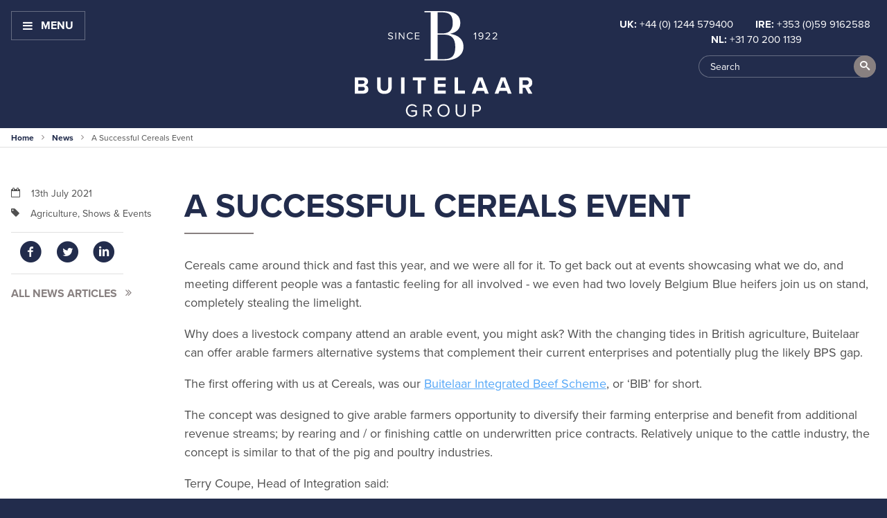

--- FILE ---
content_type: text/html; charset=UTF-8
request_url: https://buitelaargroup.com/news/a-successful-cereals-event
body_size: 6917
content:
  <!DOCTYPE html>
<html lang="en">
  <head>
    <meta charset="UTF-8">
    <meta name="viewport" content="width=device-width, initial-scale=1.0">
        <link rel="apple-touch-icon" sizes="180x180" href="/apple-touch-icon.png">
    <link rel="icon" type="image/png" sizes="32x32" href="/favicon-32x32.png">
    <link rel="icon" type="image/png" sizes="16x16" href="/favicon-16x16.png">
    <link rel="manifest" href="/site.webmanifest">
    <link rel="mask-icon" href="/safari-pinned-tab.svg" color="#222c4c">
    <link rel="stylesheet" href=https://use.typekit.net/nej4aom.css> 
    <meta name="msapplication-TileColor" content="#222c4c">
    <meta name="theme-color" content="#222c4c">
                          
                                    <style>
    html{line-height:1.15;-webkit-text-size-adjust:100%}body{margin:0}h1{font-size:2em;margin:.67em 0}a{background-color:transparent}img{border-style:none}textarea{font-family:inherit;font-size:100%;line-height:1.15;margin:0}textarea{overflow:auto}::-webkit-file-upload-button{-webkit-appearance:button;font:inherit}a,body,div,h1,h2,html,li,textarea,ul{box-sizing:border-box}img{max-width:100%}a{color:#54a7f8;text-decoration:underline}h1{line-height:1.15;color:#222c4c;text-transform:uppercase}h2{line-height:1.15;color:#222c4c;text-transform:uppercase}html{scroll-padding-top:228px;scroll-behavior:smooth}*{box-sizing:border-box}@media screen and (min-width:30em) and (max-width:959px){html{scroll-padding-top:229px}}@media screen and (min-width:60em){html{scroll-padding-top:163px}}
  </style>

            <link rel="preload" as="style" href="/assets/css/main-min.css?v=1.0.3">
            <script src="https://unpkg.com/gsap@3/dist/gsap.min.js"></script>
    <script src="/assets/js/min/compiled.js?v=1.0.3" defer></script>
    <script type="text/javascript" src="https://www.bugherd.com/sidebarv2.js?apikey=dwaibe38abrjihbmoe00ow" async="true"></script>
          <script type="text/javascript" src="https://secure.leadforensics.com/js/799753.js" ></script>
<noscript><img alt="" src="https://secure.leadforensics.com/799753.png" style="display:none;" /></noscript>
      <title>A Successful Cereals Event | Buitelaar</title>
<script>dataLayer = [];
(function(w,d,s,l,i){w[l]=w[l]||[];w[l].push({'gtm.start':
new Date().getTime(),event:'gtm.js'});var f=d.getElementsByTagName(s)[0],
j=d.createElement(s),dl=l!='dataLayer'?'&l='+l:'';j.async=true;j.src=
'https://www.googletagmanager.com/gtm.js?id='+i+dl;f.parentNode.insertBefore(j,f);
})(window,document,'script','dataLayer','GTM-TJZDVQN');
</script>
<script>!function(f,b,e,v,n,t,s){if(f.fbq)return;n=f.fbq=function(){n.callMethod?
n.callMethod.apply(n,arguments):n.queue.push(arguments)};if(!f._fbq)f._fbq=n;
n.push=n;n.loaded=!0;n.version='2.0';n.queue=[];t=b.createElement(e);t.async=!0;
t.src=v;s=b.getElementsByTagName(e)[0];s.parentNode.insertBefore(t,s)}(window,
document,'script','https://connect.facebook.net/en_US/fbevents.js');
fbq('init', '254052370502379');
fbq('track', 'PageView');
</script><meta name="generator" content="SEOmatic">
<meta name="keywords" content="came, fast, cereals, year">
<meta name="description" content="Cereals came around fast this year, and we were all for it! With such a successful start back to events, we’re wishing everybody luck going forward –…">
<meta name="referrer" content="no-referrer-when-downgrade">
<meta name="robots" content="all">
<meta content="866008426890624" property="fb:profile_id">
<meta content="en_GB" property="og:locale">
<meta content="Buitelaar" property="og:site_name">
<meta content="website" property="og:type">
<meta content="https://buitelaargroup.com/news/a-successful-cereals-event" property="og:url">
<meta content="A Successful Cereals Event" property="og:title">
<meta content="Cereals came around fast this year, and we were all for it! With such a successful start back to events, we’re wishing everybody luck going forward –…" property="og:description">
<meta content="https://s3.eu-west-2.amazonaws.com/cdn.buitelaar.co.uk/images/_1200x630_crop_49.47% 65.95%_82_none/cereals.png?mtime=1761212517" property="og:image">
<meta content="1200" property="og:image:width">
<meta content="630" property="og:image:height">
<meta content="Cereals came around fast this year, and we were all for it!" property="og:image:alt">
<meta content="https://www.linkedin.com/company/buitelaargroup" property="og:see_also">
<meta content="https://twitter.com/Buitelaargroup" property="og:see_also">
<meta content="https://www.facebook.com/buitelaargroup/" property="og:see_also">
<meta name="twitter:card" content="summary_large_image">
<meta name="twitter:site" content="@Buitelaargroup">
<meta name="twitter:creator" content="@Buitelaargroup">
<meta name="twitter:title" content="A Successful Cereals Event">
<meta name="twitter:description" content="Cereals came around fast this year, and we were all for it! With such a successful start back to events, we’re wishing everybody luck going forward –…">
<meta name="twitter:image" content="https://s3.eu-west-2.amazonaws.com/cdn.buitelaar.co.uk/images/_800x418_crop_49.47% 65.95%_82_none/cereals.png?mtime=1761212517">
<meta name="twitter:image:width" content="800">
<meta name="twitter:image:height" content="418">
<meta name="twitter:image:alt" content="Cereals came around fast this year, and we were all for it!">
<link href="https://buitelaargroup.com/news/a-successful-cereals-event" rel="canonical">
<link href="https://buitelaargroup.com/" rel="home">
<link type="text/plain" href="https://buitelaargroup.com/humans.txt" rel="author"></head>
  <body class="bg-navy proxima-nova f4_5 lh-copy mid-gray relative"><noscript><iframe src="https://www.googletagmanager.com/ns.html?id=GTM-TJZDVQN"
height="0" width="0" style="display:none;visibility:hidden"></iframe></noscript>

<noscript><img height="1" width="1" style="display:none"
src="https://www.facebook.com/tr?id=254052370502379&ev=PageView&noscript=1" /></noscript>

    <a class="skiptomaincontent" href="#maincontent">Skip to Main Content</a>
    <div id="main-header" class="fixed top-0 left-0 w-100 z-3">
      <header class="bg-navy white bb b--white">
        <div id="menu-bg" class="fixed w-100 h-100 bg-black-40 top-0 left-0 z-5 dn o-0"></div>
        <div class="w-100 mw8_5 center pa3 relative-l">
          <div class="absolute top-1 z-5">
            <button id="menu-btn" class="inline-flex bg-navy ba b--white-30 white hover-white hover-bg-gray hover-b--gray b ttu lh-solid pv2 ph2_5 pv2_5-ns ph3-ns f5"><span class="icon-navicon"></span><span class="visually-hidden-s pl2_5">Menu</span></button>
            <nav id="menu" class="bg-navy2 absolute top-34 top-42-ns left-0 z-5 w-288px shadow-1 dn o-0">
              <div class="w-100 mw8 center pa2 pa3-ns">
                <div class="f5 f4_5-ns">
                                      <a href="https://buitelaargroup.com/" class="db white hover-white hover-bg-gray no-underline pa2 ph2_5-ns bb b--white-10">Home</a>
                                      <a href="https://buitelaargroup.com/about-us" class="db white hover-white hover-bg-gray no-underline pa2 ph2_5-ns bb b--white-10">About Us</a>
                                      <a href="https://buitelaargroup.com/agriculture" class="db white hover-white hover-bg-gray no-underline pa2 ph2_5-ns bb b--white-10">Agriculture</a>
                                      <a href="https://buitelaargroup.com/our-meat-brands" class="db white hover-white hover-bg-gray no-underline pa2 ph2_5-ns bb b--white-10">Our Meat</a>
                                      <a href="https://buitelaargroup.com/processing" class="db white hover-white hover-bg-gray no-underline pa2 ph2_5-ns bb b--white-10">Processing</a>
                                      <a href="https://buitelaargroup.com/pet-food" class="db white hover-white hover-bg-gray no-underline pa2 ph2_5-ns bb b--white-10">Pet Food</a>
                                      <a href="https://buitelaargroup.com/pet-treats" class="db white hover-white hover-bg-gray no-underline pa2 ph2_5-ns bb b--white-10">Pet Treats</a>
                                      <a href="https://buitelaargroup.com/sustainability-at-buitelaar" class="db white hover-white hover-bg-gray no-underline pa2 ph2_5-ns bb b--white-10">Sustainability</a>
                                      <a href="https://buitelaargroup.com/news-and-resources" class="db white hover-white hover-bg-gray no-underline pa2 ph2_5-ns bb b--white-10">News &amp; Resources</a>
                                      <a href="https://buitelaargroup.com/careers" class="db white hover-white hover-bg-gray no-underline pa2 ph2_5-ns bb b--white-10">Careers</a>
                                      <a href="https://buitelaargroup.com/contact" class="db white hover-white hover-bg-gray no-underline pa2 ph2_5-ns">Contact</a>
                                  </div>
              </div>
            </nav>
          </div>
          <a href="/" class="db w-90 mw4 mw4_5-m mw5-l center">
                        <img id="main-logo" class="db center" src="/assets/img/buitelaar-group-logo.svg" alt="Buitelaar Group logo">
                      </a>
          <div class="w-378px-l absolute-l right-1 top-0 z-4">
            <div class="f6_5 f5_5-ns flex flex-wrap justify-center mt3_5">
                              <div><b>UK:</b> <a href="tel:00441244579400" class="white hover-gray no-underline">+44 (0) 1244 579400</a></div>
                              <div class="ml2 ml3-m ml4-l"><b>IRE:</b> <a href="tel:00353599162588" class="white hover-gray no-underline">+353 (0)59 9162588</a></div>
                              <div class="ml2 ml3-m ml4-l"><b>NL:</b> <a href="tel:0031702001139" class="white hover-gray no-underline">+31 70 200 1139</a></div>
                          </div>
            <form action="https://buitelaargroup.com/search" class="w-100 mw-320 mw5-ns center relative mt2_5 fr-l">
              <label class="visually-hidden" for="keywords">Search:</label>
              <input id="keywords" type="text" name="q" class="db w-100 h2 pl3 pr4 pv1 bg-navy br-pill ba b--white-30 hover-b--gray pointer white f6 input-placeholder-white" placeholder="Search">
              <button type="submit" class="absolute right-0 top-0 br-100 bg-gray white hover-bg-blue pointer bn f6 w2 h2"><span class="icon-search"></span><span class="visually-hidden">Submit</span></button>
            </form>
          </div>
        </div>
      </header>
              <nav class="bg-white bb b--light-gray" aria-label="Breadcrumb">
          <div class="w-100 mw8_5 center ph3 pv1">
            <p class="ma0 truncate f7 nested-breadcrumb-links">
              <a href="https://buitelaargroup.com/">Home</a>
              <span class="icon-angle-right gray mh2"></span>

                              <a href="/news">News</a>
                <span class="icon-angle-right gray mh2"></span>
              
              A Successful Cereals Event
            </p>
          </div>
        </nav>
          </div>
    <main id="maincontent" class="bg-white has-breadcrumb">
    	  <article class="pv3_5-l">
    <div class="w-100 mw8_5 center pa3 mv3-l">
            <div class="flex-ns flex-row-reverse-ns">
        <div class="w-100--250px-ns">
          <h1 class="f2 f1-l dash dash-gray mt0">A Successful Cereals Event</h1>
                                                                        <p>Cereals came around thick and fast this year, and we were all for it. To get back out at events showcasing what we do, and meeting different people was a fantastic feeling for all involved - we even had two lovely Belgium Blue heifers join us on stand, completely stealing the limelight. </p>
<p>Why does a livestock company attend an arable event, you might ask? With the changing tides in British agriculture, Buitelaar can offer arable farmers alternative systems that complement their current enterprises and potentially plug the likely BPS gap. </p>
<p>The first offering with us at Cereals, was our <a href="https://buitelaaragriculture.com/contracts/" target="_blank" rel="noreferrer noopener">Buitelaar Integrated Beef Scheme</a>, or ‘BIB’ for short. </p>
<p>The concept was designed to give arable farmers opportunity to diversify their farming enterprise and benefit from additional revenue streams; by rearing and / or finishing cattle on underwritten price contracts. Relatively unique to the cattle industry, the concept is similar to that of the pig and poultry industries. </p>
<p>Terry Coupe, Head of Integration said: </p>
<p><em>“With the subsidies dropping off and the concerns about black grass, an integrated beef system that runs alongside arable enterprises fits very well. The main thing is they’ve got the barley, the straw, they’re wanting the organic muck to go back onto the ground – it’s a fantastic by product of doing this. Everything intertwines really well.” </em></p>
<p>Secondly, the show was a great opportunity to discuss Buitelaar’s Regenerative Farming concept, especially following Groundswell Agriculture <a href="https://groundswellag.com/">(www.groundswellag.com) </a>event the previous week. </p>
<p>With consumers expected to eat less meat in the future, we are beginning to see a real shift in demand. Customers are now increasingly looking for high quality, environmentally friendly beef, that offers both the reassurance of sustainability and an extraordinary taste. We believe that implementing regenerative farming methods will become key, to ensure the future of our beef supply in a sustainable food system. </p>
<p>Adam Buitelaar, CEO said:</p>
<p><em>“Whilst beef has taken the brunt of the carbon emissions blame for some time now, regenerative agriculture brings a unique opportunity to do the right thing by our planet, whilst working hand in hand with lower input costs and ultimately, producing a value added product.”</em></p>
<p>With such a successful start back to events, we’re wishing everybody luck going forward – here’s to new opportunities in the industry! <br /></p>
                                                                                                      <a href="https://buitelaargroup.com/agriculture"  class="inline-flex bg-navy white cta hover-white hover-bg-gray b ttu lh-solid pv2 ph2_5 pv2_5-ns ph3-ns f5 mv3 mr3"><span class="pr2_5">Find out more about our opportunities here</span><span class="icon-angle-double-right"></span></a>
                                                                                                                                                                      <div>
                        <figure class="mh0 mv3">
                          <img src="https://s3-eu-west-2.amazonaws.com/cdn.buitelaar.co.uk/transforms/images/16563/WhatsApp-Image-2021-07-01-at-07.22.04_fee2d9df5d7af417ebcbf17895dfc8a7.webp" srcset="https://s3-eu-west-2.amazonaws.com/cdn.buitelaar.co.uk/transforms/images/16563/WhatsApp-Image-2021-07-01-at-07.22.04_8160e55f1a66282de1c857ab20b3e875.webp 320w, https://s3-eu-west-2.amazonaws.com/cdn.buitelaar.co.uk/transforms/images/16563/WhatsApp-Image-2021-07-01-at-07.22.04_43169e407b1ab37f42ebd27d7f5b3f1c.webp 480w, https://s3-eu-west-2.amazonaws.com/cdn.buitelaar.co.uk/transforms/images/16563/WhatsApp-Image-2021-07-01-at-07.22.04_c795f0463cbbc8446ead5da3e196768d.webp 680w, https://s3-eu-west-2.amazonaws.com/cdn.buitelaar.co.uk/transforms/images/16563/WhatsApp-Image-2021-07-01-at-07.22.04_1b7b26da27b97e5d7351d9be7104a00a.webp 855w, https://s3-eu-west-2.amazonaws.com/cdn.buitelaar.co.uk/transforms/images/16563/WhatsApp-Image-2021-07-01-at-07.22.04_fee2d9df5d7af417ebcbf17895dfc8a7.webp 1030w, https://s3-eu-west-2.amazonaws.com/cdn.buitelaar.co.uk/transforms/images/16563/WhatsApp-Image-2021-07-01-at-07.22.04_34d771c684d4e4669a87c390eae3a68a.webp 2060w" alt="Whats App Image 2021 07 01 at 07 22 04" sizes="(min-width: 1312px) 1030px, (min-width: 532px) 75vw, (min-width: 480px) 50vw, 100vw" class="db" crossorigin>
                                                  </figure>
                      </div>
                                                                                                                          <p>Above: Just our hard working team preparing the Blues for their audience bright and early! </p>
                                                </div>
        <aside class="w-250px-ns">
          <div class="f6"><time datetime="2021-07-13"><span class="icon-calendar-o mr3"></span>13th July 2021</time></div>
                      <div class="mt2 f6"><span class="icon-tag mr3"></span><a href="https://buitelaargroup.com/news/category/agriculture-2" class="mid-gray no-underline hover-blue">Agriculture</a>, <a href="https://buitelaargroup.com/news/category/shows-events" class="mid-gray no-underline hover-blue">Shows &amp; Events</a></div>
                    <div class="bb bt b--light-gray lh-solid dib pa1 mt3">
            <a href="http://www.facebook.com/sharer/sharer.php?u=https://buitelaargroup.com/news/a-successful-cereals-event&amp;title=A Successful Cereals Event" class="navy no-underline hover-gray dib pa2 f2_5 f2-ns" target="_blank" rel="noopener noreferrer"><span class="icon-facebook-with-circle"></span><span class="visually-hidden">Share on Facebook</span></a>
            <a href="http://twitter.com/intent/tweet?status=A Successful Cereals Event+https://buitelaargroup.com/news/a-successful-cereals-event" class="navy no-underline hover-gray dib pa2 f2_5 f2-ns" target="_blank" rel="noopener noreferrer"><span class="icon-twitter-with-circle"></span><span class="visually-hidden">Share on Twitter</span></a>
            <a href="http://www.linkedin.com/shareArticle?mini=true&amp;url=https://buitelaargroup.com/news/a-successful-cereals-event&amp;title=A Successful Cereals Event&amp;source=https://adigital.agency/" class="navy no-underline hover-gray dib pa2 f2_5 f2-ns" target="_blank" rel="noopener noreferrer"><span class="icon-linkedin-with-circle"></span><span class="visually-hidden">Share on LinkedIn</span></a>
          </div>
          <a href="/news" class="db dib-ns gray hover-navy no-underline b ttu f5 mv3">All News Articles<span class="icon-angle-double-right pl2_5"></span></a>
        </aside>
      </div>
    </div>
  </article>
    </main>
    <footer class="bg-navy white">
      <div class="w-100 mw8_5 center pa3 pt4-l pb3_5-l cf">
        <a href="/" class="db w-120px w4-ns fl mr4_5-l mt1">
          <img class="db" src="/assets/img/buitelaar-group-logo.svg" alt="Buitelaar Group logo" loading="lazy">
        </a>
        <div class="fr fl-l w-100--120px w-auto-ns tl-l tr">
          <div class="f6">
                          <b>UK:</b> <a href="tel:00441244579400" class="white hover-gray no-underline">+44 (0) 1244 579400</a><br>                          <b>IRE:</b> <a href="tel:00353599162588" class="white hover-gray no-underline">+353 (0)59 9162588</a><br>                          <b>NL:</b> <a href="tel:0031702001139" class="white hover-gray no-underline">+31 70 200 1139</a>                      </div>
          <div class="f2_5 f2-ns mt1 mt2-ns">
                          <a href="https://www.facebook.com/buitelaargroup/" class="no-underline mr1 gray hover-blue" target="_blank" rel="noopener noreferrer"><span class="icon-facebook-with-circle"></span><span class="visually-hidden">Buitelaar on Facebook</span></a>
                          <a href="https://twitter.com/Buitelaargroup" class="no-underline mr1 gray hover-blue" target="_blank" rel="noopener noreferrer"><span class="icon-twitter-with-circle"></span><span class="visually-hidden">Buitelaar on Twitter</span></a>
                          <a href="https://www.linkedin.com/company/buitelaargroup" class="no-underline mr1 gray hover-blue" target="_blank" rel="noopener noreferrer"><span class="icon-linkedin-with-circle"></span><span class="visually-hidden">Buitelaar on LinkedIn</span></a>
                      </div>
        </div>
        <div class="cb cn-l fr-l tc tr-l">
          <div class="f5 pt3 pt0-l">
                                                          <a href="https://buitelaargroup.com/our-policies" class="db dib-ns white hover-gray no-underline mh2 mr4_5-l">Our Policies</a>
                                                                        <a href="https://buitelaargroup.com/careers" class="db dib-ns white hover-gray no-underline mh2 mr4_5-l">Careers</a>
                                                                        <a href="https://buitelaargroup.com/contact" class="db dib-ns white hover-gray no-underline mh2 mr4_5-l">Our Offices</a>
                                                                        <a href="https://buitelaargroup.com/contact" class="db dib-ns white hover-gray no-underline mh2 mr4_5-l">Press</a>
                                                                        <a href="https://buitelaargroup.com/contact" class="db dib-ns white hover-gray no-underline mh2">Contact</a>
                                    </div>
          <p class="f6_5 f6-ns mt3 mt4-l mb0">&copy; Copyright 2026 Buitelaar. All rights reserved.</p>
          <p class="f6_5 f6-ns mv0">
            <a href="https://adigital.agency/" target="_blank" class="white hover-gray no-underline">Website by <span class="visually-hidden">A Digital</span><img src="/assets/img/a-digital-logo.svg" alt="A Digital logo" class="w3_5 v-btm"></a>
          </p>
        </div>
      </div>
    </footer>
            <script type='text/javascript' data-cfasync='false'>window.purechatApi = { l: [], t: [], on: function () { this.l.push(arguments); } }; (function () { var done = false; var script = document.createElement('script'); script.async = true; script.type = 'text/javascript'; script.src = 'https://app.purechat.com/VisitorWidget/WidgetScript'; document.getElementsByTagName('HEAD').item(0).appendChild(script); script.onreadystatechange = script.onload = function (e) { if (!done && (!this.readyState || this.readyState == 'loaded' || this.readyState == 'complete')) { var w = new PCWidget({c: 'cf1798c6-9f67-44e5-ab67-9a5661143db8', f: true }); done = true; } }; })();</script>
        <script type="text/javascript" src="https://secure.gift2pair.com/js/209793.js" ></script>
    <noscript><img alt="" src="https://secure.gift2pair.com/209793.png" style="display:none;" /></noscript>
  <script type="application/ld+json">{"@context":"https://schema.org","@graph":[{"@type":"NewsArticle","author":{"@id":"https://www.buit.ie/#identity"},"copyrightHolder":{"@id":"https://www.buit.ie/#identity"},"copyrightYear":"2021","creator":{"@id":"https://www.buit.ie/#creator"},"dateModified":"2025-10-21T16:34:40+01:00","datePublished":"2021-07-13T11:37:00+01:00","description":"Cereals came around fast this year, and we were all for it! With such a successful start back to events, we’re wishing everybody luck going forward – here’s to new opportunities in the industry!","headline":"A Successful Cereals Event","image":{"@type":"ImageObject","url":"https://s3.eu-west-2.amazonaws.com/cdn.buitelaar.co.uk/images/_1200x630_crop_49.47% 65.95%_82_none/cereals.png?mtime=1761212517"},"inLanguage":"en-gb","mainEntityOfPage":"https://buitelaargroup.com/news/a-successful-cereals-event","name":"A Successful Cereals Event","publisher":{"@id":"https://www.buit.ie/#creator"},"url":"https://buitelaargroup.com/news/a-successful-cereals-event"},{"@id":"https://www.buit.ie/#identity","@type":"LocalBusiness","address":{"@type":"PostalAddress","addressCountry":"Wales (UK)","addressLocality":"Marford Hill, Marford","addressRegion":"Wrexham","postalCode":"LL12 8TD","streetAddress":"Buitelaar Production (UK) Ltd., Buitelaar Collection Centre"},"description":"Established in 1922, with nearly 100 years and five generations of success behind it, the Buitelaar Group specialises in providing sustainable, higher welfare beef supply chain solutions with a focus on British beef and rosé veal.\r\n\r\nAs a conscientious leader in cattle integration, we have maximised the value of our by-products through the development of our supporting business divisions, which include Hides & Skins, Raw Materials and Pet Food.\r\n\r\nOur unique attributes, expertise and proven track record of delivery across the chain and all supporting divisions ensures superior end products, excellent quality customer service and the confidence of a trusted and traceable farming connection.","email":"info@buit.ie","geo":{"@type":"GeoCoordinates","latitude":"53.095830","longitude":"-2.956890"},"image":{"@type":"ImageObject","height":"1200","url":"https://s3.eu-west-2.amazonaws.com/cdn.buitelaar.co.uk/images/cow-land-rover.jpg","width":"1800"},"logo":{"@type":"ImageObject","height":"60","url":"https://s3.eu-west-2.amazonaws.com/cdn.buitelaar.co.uk/images/_600x60_fit_center-center_82_none/472/cow-land-rover.png?mtime=1761212518","width":"90"},"name":"Buitelaar","openingHoursSpecification":[{"@type":"OpeningHoursSpecification","closes":"17:00:00","dayOfWeek":["Sunday"],"opens":"09:00:00"},{"@type":"OpeningHoursSpecification","closes":"17:00:00","dayOfWeek":["Monday"],"opens":"09:00:00"},{"@type":"OpeningHoursSpecification","closes":"17:00:00","dayOfWeek":["Tuesday"],"opens":"09:00:00"},{"@type":"OpeningHoursSpecification","closes":"17:00:00","dayOfWeek":["Wednesday"],"opens":"09:00:00"},{"@type":"OpeningHoursSpecification","closes":"17:00:00","dayOfWeek":["Thursday"],"opens":"09:00:00"},{"@type":"OpeningHoursSpecification","closes":"17:00:00","dayOfWeek":["Friday"],"opens":"09:00:00"},{"@type":"OpeningHoursSpecification","closes":"17:00:00","dayOfWeek":["Saturday"],"opens":"09:00:00"}],"priceRange":"$$$","sameAs":["https://www.facebook.com/buitelaargroup/","https://twitter.com/Buitelaargroup","https://www.linkedin.com/company/buitelaargroup"],"telephone":"+44 (0)1234 567890","url":"https://www.buit.ie/"},{"@id":"https://adigital.agency/#creator","@type":"LocalBusiness","description":"We're an award winning full-service digital consultancy based in Cumbria, specialising in advanced websites and digital marketing to make your business more successful.","name":"A Digital","priceRange":"$","url":"https://adigital.agency/"},{"@type":"BreadcrumbList","description":"Breadcrumbs list","itemListElement":[{"@type":"ListItem","item":"https://buitelaargroup.com/","name":"Home","position":1},{"@type":"ListItem","item":"https://buitelaargroup.com/news/a-successful-cereals-event","name":"A Successful Cereals Event","position":2}],"name":"Breadcrumbs"}]}</script></body>
</html>


--- FILE ---
content_type: text/css
request_url: https://buitelaargroup.com/assets/css/main-min.css?v=1.0.3
body_size: 7886
content:
/*! TACHYONS v4.12.0 | http://tachyons.io *//*! normalize.css v8.0.0 | MIT License | github.com/necolas/normalize.css */html{line-height:1.15;-webkit-text-size-adjust:100%}body{margin:0}h1{font-size:2em;margin:.67em 0}a{background-color:transparent}b,strong{font-weight:bolder}code{font-family:monospace,monospace;font-size:1em}img{border-style:none}button,input,textarea{font-family:inherit;font-size:100%;line-height:1.15;margin:0}button,input{overflow:visible}button{text-transform:none}[type=button],[type=reset],[type=submit],button{-webkit-appearance:button}[type=button]::-moz-focus-inner,[type=reset]::-moz-focus-inner,[type=submit]::-moz-focus-inner,button::-moz-focus-inner{border-style:none;padding:0}[type=button]:-moz-focusring,[type=reset]:-moz-focusring,[type=submit]:-moz-focusring,button:-moz-focusring{outline:1px dotted ButtonText}progress{vertical-align:baseline}textarea{overflow:auto}[type=checkbox],[type=radio]{box-sizing:border-box;padding:0}[type=number]::-webkit-inner-spin-button,[type=number]::-webkit-outer-spin-button{height:auto}[type=search]{-webkit-appearance:textfield;outline-offset:-2px}[type=search]::-webkit-search-decoration{-webkit-appearance:none}::-webkit-file-upload-button{-webkit-appearance:button;font:inherit}summary{display:list-item}[hidden]{display:none}a,article,aside,blockquote,body,code,div,figcaption,figure,footer,form,h1,h2,h3,h4,header,html,input[type=email],input[type=number],input[type=password],input[type=tel],input[type=text],input[type=url],li,main,nav,p,section,table,td,textarea,th,tr,ul{box-sizing:border-box}.aspect-ratio{height:0;position:relative}.aspect-ratio--16x9{padding-bottom:56.25%}.aspect-ratio--object{position:absolute;top:0;right:0;bottom:0;left:0;width:100%;height:100%;z-index:100}img{max-width:100%}.cover{background-size:cover!important}.bg-center{background-repeat:no-repeat;background-position:center center}.ba{border-style:solid;border-width:1px}.bt{border-top-style:solid;border-top-width:1px}.br{border-right-style:solid;border-right-width:1px}.bb{border-bottom-style:solid;border-bottom-width:1px}.bl{border-left-style:solid;border-left-width:1px}.bn{border-style:none;border-width:0}.b--gray{border-color:#888080}.b--light-gray{border-color:#e0e0e0}.b--white{border-color:#fff}.b--white-30{border-color:rgba(255,255,255,.3)}.b--white-10{border-color:rgba(255,255,255,.1)}.b--bright-green{border-color:#9ec253}.br4{border-radius:1rem}.br-100{border-radius:100%}.br-pill{border-radius:9999px}.br--top{border-bottom-left-radius:0;border-bottom-right-radius:0}.br--bottom-right{border-top-left-radius:0;border-top-right-radius:0;border-bottom-left-radius:0}.br--top-left{border-top-bottom-radius:0;border-top-right-radius:0;border-bottom-left-radius:0}.bw1{border-width:.125rem}.shadow-1{box-shadow:0 0 4px 2px rgba(0,0,0,.3)}.top-0{top:0}.right-0{right:0}.bottom-0{bottom:0}.left-0{left:0}.top-1{top:1rem}.right-1{right:1rem}.cf:after,.cf:before{content:" ";display:table}.cf:after{clear:both}.cb{clear:both}.dn{display:none}.db{display:block}.dib{display:inline-block}.flex{display:flex}.inline-flex{display:inline-flex}.flex-none{flex:none}.flex-column{flex-direction:column}.flex-row{flex-direction:row}.flex-wrap{flex-wrap:wrap}.items-start{align-items:flex-start}.items-center{align-items:center}.items-stretch{align-items:stretch}.self-center{align-self:center}.justify-start{justify-content:flex-start}.justify-end{justify-content:flex-end}.justify-center{justify-content:center}.justify-between{justify-content:space-between}.flex-grow-1{flex-grow:1}.fl{float:left}.fr{float:right}@font-face{font-family:"Styled up Upright W05 Regular";font-display:swap;src:url(/assets/fonts/00f2a0f1-ec48-4da3-a67e-751f15c4dac6.eot?#iefix);src:url(/assets/fonts/00f2a0f1-ec48-4da3-a67e-751f15c4dac6.eot?#iefix) format( "eot" ),url(/assets/fonts/09154f53-ca78-43bb-99e5-3a9f4b96578f.woff2) format( "woff2" ),url(/assets/fonts/c7084aa9-b6dd-4a01-aa29-4ebfd0f6e7ee.woff) format( "woff" ),url(/assets/fonts/81b9d13d-79b8-4a5e-b2e2-e8bb7e8c027e.ttf) format( "truetype" )}.code,code{font-family:Consolas,monaco,monospace}.proxima-nova{font-family:proxima-nova,'helvetica neue',helvetica,arial,sans-serif}.times{font-family:times,serif}.i{font-style:italic}.fs-normal{font-style:normal}.b{font-weight:700}.fw6{font-weight:600}.fw7{font-weight:700}.fw8{font-weight:800}.input-placeholder-white::-moz-placeholder{color:#fff;opacity:1}.input-placeholder-white::placeholder{color:#fff;opacity:1}.form-styles .fui-i{-moz-osx-font-smoothing:unset;font-family:proxima-nova,'helvetica neue',helvetica,arial,sans-serif}.form-styles .fui-field-rows{margin-bottom:0}.form-styles .fui-field-rows .fui-row{display:block}.form-styles .fui-row{margin:0 -.5rem 1rem -.5rem;display:block}.form-styles .fui-field{padding-left:.5rem;padding-right:.5rem;flex:1}.form-styles .fui-checkbox{margin:0 0 1rem 0}.form-styles .fui-type-radio-buttons{margin-top:1em}.form-styles .fui-row>.fui-type-radio-buttons:last-child{margin-bottom:1em}.form-styles .fui-required{color:#910007}.form-styles .fui-label{font-size:1rem;line-height:1.5;font-weight:700;display:block;width:100%;color:#222c4c;cursor:pointer}.form-styles .fui-legend{font-size:1rem;line-height:1.5;font-weight:700;display:block;width:100%;color:#222c4c;cursor:pointer}.form-styles .fui-checkbox-label{font-size:1rem;line-height:1.5;font-weight:700;display:block;width:100%;color:#222c4c;cursor:pointer}.form-styles .fui-radio-label{font-size:1rem;line-height:1.5;font-weight:700;display:block;width:100%;color:#222c4c;cursor:pointer}.landingPage .form-styles .fui-label{font-size:1rem;line-height:1.5;font-weight:700;display:block;width:100%;color:#fff;cursor:pointer}.form-styles .fui-legend{font-size:1rem;line-height:1.5;font-weight:700;display:block;width:100%;color:#fff;cursor:pointer}.form-styles .fui-checkbox-label{font-size:1rem;line-height:1.5;font-weight:700;display:block;width:100%;color:#fff;cursor:pointer}.form-styles .fui-radio-label{font-size:1rem;line-height:1.5;font-weight:700;display:block;width:100%;color:#fff;cursor:pointer}.form-styles .fui-label-above-input .fui-label,.form-styles .fui-label-above-input .fui-legend,.form-styles .fui-subfield-label-above-input .fui-label,.form-styles .fui-subfield-label-above-input .fui-legend{margin-bottom:.25rem}.form-styles .fui-checkbox input+label::before{background-color:#fff;border-color:#e0e0e0}.form-styles .fui-radio input+label::before{background-color:#fff;border-color:#e0e0e0}.form-styles .fui-checkbox input:checked+label::before{background-color:#222c4c;border-color:#222c4c}.form-styles .fui-radio input:checked+label::before{background-color:#222c4c;border-color:#222c4c}.landingPage .form-styles .fui-checkbox input:checked+label::before{background-color:#222c4c;border-color:#222c4c}.form-styles .fui-radio input:checked+label::before{background-color:#222c4c;border-color:#222c4c}.form-styles .fui-input{font-size:1.125rem;line-height:1.5;margin:0;width:100%;display:block;padding:.25rem .5rem;border-radius:0;border:1px solid #e0e0e0;background:#fff;color:#505050}.form-styles .fui-select{font-size:1.125rem;line-height:1.5;margin:0;width:100%;display:block;padding:.25rem .5rem;border-radius:0;border:1px solid #e0e0e0;background:#fff;color:#505050}.form-styles textarea.fui-input{height:8rem}.form-styles .fui-input:hover{border-color:#222c4c}.form-styles .fui-input:focus{border-color:#222c4c}.form-styles .fui-input::-moz-placeholder{color:#888080}.form-styles .fui-input::placeholder{color:#888080}.form-styles .fui-select::-moz-placeholder{color:#888080}.form-styles .fui-select::placeholder{color:#888080}.form-styles .fui-input.fui-error{border:1px solid #910007;color:#505050}.form-styles .fui-select.fui-error{border:1px solid #910007;color:#505050}.form-styles .fui-error-message{color:#910007}.form-styles a{color:#54a7f8;transition:color .3s ease}.landingPage .form-styles a{color:#fff;transition:color .3s ease}.form-styles a:hover{color:#888080}.form-styles a:focus{color:#888080}.form-styles .fui-btn-container{padding:0;margin:0}.form-styles .fui-btn-container .fui-btn{font-weight:700;font-size:1rem;text-transform:uppercase;line-height:1;margin:0;color:#fff;background:#222c4c;display:inline-block;padding:.5rem .75rem;border:none;border-radius:0;cursor:pointer}.landingPage .form-styles .fui-btn-container .fui-btn{font-weight:700;font-size:25px;text-transform:uppercase;line-height:1;margin:0;color:#225d3f;background:#9ec253;display:inline-block;padding:1rem 1.25rem;border:none;border-radius:25px;cursor:pointer;min-width:75%}.form-styles .fui-btn:hover{color:#fff;background:#888080}.form-styles .fui-btn:focus{color:#fff;background:#888080}.form-styles .fui-alert{border-radius:0;line-height:1.5rem;font-size:1.125rem;font-weight:400}.form-styles .fui-alert-error{background-color:#fae8e8;color:#910007}.form-styles .fui-alert-success{background-color:#eaf4f0;color:#137752}.h1{height:1rem}.h2{height:2rem}.h3{height:4rem}.h4{height:8rem}.h-80px{height:80px}.h-300px{height:300px}.h-100{height:100%}.min-h-400px{min-height:400px}.max-h-900px{max-height:900px}.max-h-900px{max-height:900px}.max-h-200px{max-height:200px}@font-face{font-family:icomoon;src:url(/assets/fonts/icomoon.eot?health);src:url(/assets/fonts/icomoon.eot?health#iefix) format( 'embedded-opentype' ),url(/assets/fonts/icomoon.ttf?health) format( 'truetype' ),url(/assets/fonts/icomoon.woff?health) format( 'woff' ),url(/assets/fonts/icomoon.svg?health#icomoon) format( 'svg' );font-weight:400;font-style:normal;font-display:block}[class*=" icon-"],[class^=icon-]{font-family:icomoon!important;speak:never;font-style:normal;font-weight:400;font-variant:normal;text-transform:none;line-height:1;-webkit-font-smoothing:antialiased;-moz-osx-font-smoothing:grayscale}.icon-chevron-down:before{content:"\e930"}.icon-instagram-with-circle:before{content:"\e92e"}.icon-facebook-with-circle:before{content:"\e90a"}.icon-linkedin-with-circle:before{content:"\e90b"}.icon-twitter-with-circle:before{content:"\e90c"}.icon-search:before{content:"\e986"}.icon-lamb:before{content:"\e92d"}.icon-beef:before{content:"\e922"}.icon-chicken:before{content:"\e923"}.icon-salmon:before{content:"\e929"}.icon-lamb:before{content:"\e92d"}.icon-beef:before{content:"\e922"}.icon-chicken:before{content:"\e923"}.icon-duck:before{content:"\e924"}.icon-goose:before{content:"\e925"}.icon-turkey:before{content:"\e926"}.icon-pork:before{content:"\e927"}.icon-goat:before{content:"\e928"}.icon-wild-boar:before{content:"\e92a"}.icon-venison:before{content:"\e92b"}.icon-rabbit:before{content:"\e92c"}.icon-contract-circle:before{content:"\e920"}.icon-milk-powder-circle:before{content:"\e921"}.icon-rc-circle:before{content:"\e91a"}.icon-sc-circle:before{content:"\e91b"}.icon-fc-circle:before{content:"\e91c"}.icon-rf-circle:before{content:"\e91d"}.icon-wf-circle:before{content:"\e91e"}.icon-if-circle:before{content:"\e91f"}.icon-health-nutrition-circle:before{content:"\e92f"}.icon-handshake-circle:before{content:"\e913"}.icon-grain-circle:before{content:"\e914"}.icon-team-circle:before{content:"\e915"}.icon-sales-ear-tag-circle:before{content:"\e916"}.icon-finishing-cow-circle:before{content:"\e917"}.icon-procurement-circle:before{content:"\e918"}.icon-rearing-calf-circle:before{content:"\e919"}.icon-calendar-o:before{content:"\e911"}.icon-tag:before{content:"\e912"}.icon-collection-centres-circle:before{content:"\e90f"}.icon-careers-circle:before{content:"\e90d"}.icon-news-circle:before{content:"\e90e"}.icon-buitelaar-circle:before{content:"\e900"}.icon-calf-club-circle:before{content:"\e901"}.icon-development-farm-circle:before{content:"\e902"}.icon-hides-skins-circle:before{content:"\e903"}.icon-livestock-circle:before{content:"\e904"}.icon-meat-brands-circle:before{content:"\e905"}.icon-pet-food-circle:before{content:"\e906"}.icon-hhu-circle:before{content:"\e907"}.icon-research-innovation-circle:before{content:"\e908"}.icon-supply-chain-circle:before{content:"\e909"}.icon-bars:before{content:"\f0c9"}.icon-navicon:before{content:"\f0c9"}.icon-reorder:before{content:"\f0c9"}.icon-close:before{content:"\e910"}.icon-remove:before{content:"\e910"}.icon-times:before{content:"\e910"}.icon-angle-double-left:before{content:"\f100"}.icon-angle-double-right:before{content:"\f101"}.icon-angle-double-down:before{content:"\f102"}.icon-angle-double-up:before{content:"\f103"}.icon-angle-left:before{content:"\f104"}.icon-angle-right:before{content:"\f105"}.lh-solid{line-height:1}.lh-title{line-height:1.15}.lh-copy{line-height:1.5}.lh-2_5{line-height:2.5rem}a{color:#54a7f8;text-decoration:underline;transition:color .3s ease}.link{color:#54a7f8;text-decoration:underline;transition:color .3s ease}.link:link,.link:visited,a:link,a:visited{transition:color .3s ease}a:hover{color:#888080;transition:color .3s ease}.link:hover{color:#888080;transition:color .3s ease}.link:active,a:active{transition:color .3s ease}a:focus{color:#888080;transition:color .3s ease;outline:1px dotted currentColor}.link:focus{color:#888080;transition:color .3s ease;outline:1px dotted currentColor}.list{list-style-type:none}.mw-650px{max-width:650px}.mw4{max-width:8rem}.mw5{max-width:16rem}.mw-320{max-width:320px}.mw6{max-width:32rem}.mw7{max-width:48rem}.mw8{max-width:64rem}.mw8_5{max-width:82rem}.mw9{max-width:96rem}.of-cover{-o-object-fit:cover;object-fit:cover}.op-center{-o-object-position:center center;object-position:center center}.w2{width:2rem}.w3{width:4rem}.w3_5{width:6rem}.w4{width:8rem}.w5{width:16rem}.w-288px{width:288px}.w-50{width:50%}.w-90{width:90%}.w-100{width:100%}.w-third{width:33.33333%}.w-auto{width:auto}.w-120px{width:120px}.w-100--120px{width:calc(100% - 120px)}.w-150px{width:150px}.w-160px{width:160px}.w-100--160px{width:calc(100% - 160px)}.overflow-hidden{overflow:hidden}.relative{position:relative}.absolute{position:absolute}.fixed{position:fixed}.o-70{opacity:.7}.o-0{opacity:0}.black{color:#000}.mid-gray{color:#505050}.gray{color:#888080}.mid-light-gray{color:#e6e6e6}.white{color:#fff}.dark-green{color:#137752}.dark-mid-green{color:#2a694b}.mid-green{color:#225d3f}.bright-green{color:#9ec253}.navy{color:#222c4c}.cream{color:#f2f2f2}.bg-black-40{background-color:rgba(0,0,0,.4)}.bg-black-20{background-color:rgba(0,0,0,.2)}.bg-black-10{background-color:rgba(0,0,0,.1)}.bg-mid-gray{background-color:#505050}.bg-gray{background-color:#888080}.bg-light-gray{background-color:#e0e0e0}.bg-near-white{background-color:#f4f4f4}.bg-white{background-color:#fff}.bg-transparent{background-color:transparent}.bg-bright-green{background-color:#9ec253}.bg-mid-green{background-color:#225d3f}.bg-dark-mid-green{background-color:#2a694b}.bg-navy{background-color:#222c4c}.bg-navy2{background-color:#1b2340}.bg-cream{background-color:#f2f2f2}.hover-gray:hover{color:#888080}.hover-gray:focus{color:#888080}.hover-white:hover{color:#fff}.hover-white:focus{color:#fff}.hover-bg-gray:hover{background-color:#888080}.hover-bg-gray:focus{background-color:#888080}.hover-navy:hover{color:#222c4c}.hover-navy:focus{color:#222c4c}.hover-blue:hover{color:#54a7f8}.hover-blue:focus{color:#54a7f8}.hover-bg-blue:hover{background-color:#54a7f8}.hover-bg-blue:focus{background-color:#54a7f8}.hover-b--gray:hover{border-color:#888080}.hover-b--gray:focus{border-color:#888080}.hover-b--navy:hover{border-color:#222c4c}.hover-b--navy:focus{border-color:#222c4c}.pa1{padding:.25rem}.pa2{padding:.5rem}.pa3{padding:1rem}.pl0{padding-left:0}.pl2{padding-left:.5rem}.pl2_5{padding-left:.75rem}.pl3{padding-left:1rem}.pl3_5{padding-left:1.5rem}.pr2{padding-right:.5rem}.pr2_5{padding-right:.75rem}.pr3{padding-right:1rem}.pr4{padding-right:2rem}.pb0{padding-bottom:0}.pb1{padding-bottom:.25rem}.pb2{padding-bottom:.5rem}.pb3{padding-bottom:1rem}.pb4{padding-bottom:2rem}.pb5{padding-bottom:4rem}.pt1{padding-top:.25rem}.pt2{padding-top:.5rem}.pt3{padding-top:1rem}.pt3_5{padding-top:1.5rem}.pt4{padding-top:2rem}.pv1{padding-top:.25rem;padding-bottom:.25rem}.pv2{padding-top:.5rem;padding-bottom:.5rem}.pv3{padding-top:1rem;padding-bottom:1rem}.pv4{padding-top:2rem;padding-bottom:2rem}.ph0{padding-left:0;padding-right:0}.ph2{padding-left:.5rem;padding-right:.5rem}.ph2_5{padding-left:.75rem;padding-right:.75rem}.ph3{padding-left:1rem;padding-right:1rem}.ph3_5{padding-left:1.5rem;padding-right:1.5rem}.ph4{padding-left:2rem;padding-right:2rem}.ph5{padding-left:4rem;padding-right:4rem}.ma0{margin:0}.ml0{margin-left:0}.ml1{margin-left:.25rem}.ml2{margin-left:.5rem}.mr1{margin-right:.25rem}.mr3{margin-right:1rem}.mb0{margin-bottom:0}.mb1{margin-bottom:.25rem}.mb2{margin-bottom:.5rem}.mb3{margin-bottom:1rem}.mb4{margin-bottom:2rem}.mt0{margin-top:0}.mt1{margin-top:.25rem}.mt2{margin-top:.5rem}.mt2_5{margin-top:.75rem}.mt3{margin-top:1rem}.mt3_5{margin-top:1.5rem}.mt4{margin-top:2rem}.mt5{margin-top:4rem}.mt5_5{margin-top:6rem}.mv0{margin-top:0;margin-bottom:0}.mv2{margin-top:.5rem;margin-bottom:.5rem}.mv2_5{margin-top:.75rem;margin-bottom:.75rem}.mv3{margin-top:1rem;margin-bottom:1rem}.mv4{margin-top:2rem;margin-bottom:2rem}.mh0{margin-left:0;margin-right:0}.mh2{margin-left:.5rem;margin-right:.5rem}.mh-3{margin-left:-1rem;margin-right:-1rem}.collapse{border-collapse:collapse;border-spacing:0}.no-underline{text-decoration:none}.tl{text-align:left}.tr{text-align:right}.tc{text-align:center}.ttc{text-transform:capitalize}.ttu{text-transform:uppercase}.ttn{text-transform:none}.f1{font-size:3rem}.f2{font-size:2rem}.f2_5{font-size:1.75rem}.f3{font-size:1.5rem}.f4{font-size:1.25rem}.f4_5{font-size:1.125rem}.f5{font-size:1rem}.f6{font-size:.875rem}.f6_5{font-size:.8125rem}.f7{font-size:.75rem}.truncate{white-space:nowrap;overflow:hidden;text-overflow:ellipsis}.center{margin-right:auto;margin-left:auto}.v-top{vertical-align:top}.v-btm{vertical-align:bottom}.dim{opacity:1;transition:opacity .3s ease}.dim:focus,.dim:hover{opacity:.5;transition:opacity .3s ease}.dim:active{opacity:.8;transition:opacity .3s ease}.pointer:hover{cursor:pointer}.cta,.cta:focus,.cta:hover,.cta:link{text-decoration:none;transition:color .3s ease,background .3s ease}.pop-btn{text-decoration:none;color:#222c4c}.pop-btn:hover{text-decoration:none;color:#222c4c}.pop-btn:focus{text-decoration:none;color:#222c4c}.pop-btn [class*=" icon-"],.pop-btn [class^=icon-]{display:block;font-size:80px;position:relative;color:inherit;transition:color .3s ease}.pop-btn [class*=" icon-"]:before,.pop-btn [class^=icon-]:before{position:relative;z-index:2}.pop-btn [class^=icon-]:after{content:"";position:absolute;display:block;width:0;height:0;border-radius:100%;top:50%;left:50%;transform:translate(-50%,-50%);margin:auto;z-index:1;transition:width .3s cubic-bezier(.175,.885,.32,1.275),height .3s cubic-bezier(.175,.885,.32,1.275);background:#222c4c}.pop-btn [class*=" icon-"]:after{content:"";position:absolute;display:block;width:0;height:0;border-radius:100%;top:50%;left:50%;transform:translate(-50%,-50%);margin:auto;z-index:1;transition:width .3s cubic-bezier(.175,.885,.32,1.275),height .3s cubic-bezier(.175,.885,.32,1.275);background:#222c4c}.pop-btn:hover [class^=icon-]{color:#fff}.pop-btn:hover [class*=" icon-"]{color:#fff}.pop-btn:focus [class^=icon-]{color:#fff}.pop-btn:focus [class*=" icon-"]{color:#fff}.pop-btn.fake-hover [class^=icon-]{color:#fff}.pop-btn.fake-hover [class*=" icon-"]{color:#fff}.pop-btn.fake-hover [class*=" icon-"]:after,.pop-btn.fake-hover [class^=icon-]:after,.pop-btn:focus [class*=" icon-"]:after,.pop-btn:focus [class^=icon-]:after,.pop-btn:hover [class*=" icon-"]:after,.pop-btn:hover [class^=icon-]:after{width:95px;height:95px}.pop-btn-label{display:block;font-weight:700;text-transform:uppercase;margin-top:1rem;line-height:1.25}.pop-btn-white{color:#fff}.pop-btn-white:hover{color:#fff}.pop-btn-white:focus{color:#fff}.pop-btn-navy{color:#222c4c}.pop-btn-navy:hover{color:#222c4c}.pop-btn-navy:focus{color:#222c4c}.hover-pop-btn-black-90 [class^=icon-]:after{background:rgba(0,0,0,.9)}.hover-pop-btn-black-90 [class*=" icon-"]:after{background:rgba(0,0,0,.9)}.hover-pop-btn-black-80 [class^=icon-]:after{background:rgba(0,0,0,.8)}.hover-pop-btn-black-80 [class*=" icon-"]:after{background:rgba(0,0,0,.8)}.hover-pop-btn-black-70 [class^=icon-]:after{background:rgba(0,0,0,.7)}.hover-pop-btn-black-70 [class*=" icon-"]:after{background:rgba(0,0,0,.7)}.hover-pop-btn-black-60 [class^=icon-]:after{background:rgba(0,0,0,.6)}.hover-pop-btn-black-60 [class*=" icon-"]:after{background:rgba(0,0,0,.6)}.hover-pop-btn-black-50 [class^=icon-]:after{background:rgba(0,0,0,.5)}.hover-pop-btn-black-50 [class*=" icon-"]:after{background:rgba(0,0,0,.5)}.hover-pop-btn-black-40 [class^=icon-]:after{background:rgba(0,0,0,.4)}.hover-pop-btn-black-40 [class*=" icon-"]:after{background:rgba(0,0,0,.4)}.hover-pop-btn-black-30 [class^=icon-]:after{background:rgba(0,0,0,.3)}.hover-pop-btn-black-30 [class*=" icon-"]:after{background:rgba(0,0,0,.3)}.hover-pop-btn-black-20 [class^=icon-]:after{background:rgba(0,0,0,.2)}.hover-pop-btn-black-20 [class*=" icon-"]:after{background:rgba(0,0,0,.2)}.hover-pop-btn-black-10 [class^=icon-]:after{background:rgba(0,0,0,.1)}.hover-pop-btn-black-10 [class*=" icon-"]:after{background:rgba(0,0,0,.1)}.hover-pop-btn-black-05 [class^=icon-]:after{background:rgba(0,0,0,.05)}.hover-pop-btn-black-05 [class*=" icon-"]:after{background:rgba(0,0,0,.05)}.hover-pop-btn-white-90 [class^=icon-]:after{background:rgba(255,255,255,.9)}.hover-pop-btn-white-90 [class*=" icon-"]:after{background:rgba(255,255,255,.9)}.hover-pop-btn-white-80 [class^=icon-]:after{background:rgba(255,255,255,.8)}.hover-pop-btn-white-80 [class*=" icon-"]:after{background:rgba(255,255,255,.8)}.hover-pop-btn-white-70 [class^=icon-]:after{background:rgba(255,255,255,.7)}.hover-pop-btn-white-70 [class*=" icon-"]:after{background:rgba(255,255,255,.7)}.hover-pop-btn-white-60 [class^=icon-]:after{background:rgba(255,255,255,.6)}.hover-pop-btn-white-60 [class*=" icon-"]:after{background:rgba(255,255,255,.6)}.hover-pop-btn-white-50 [class^=icon-]:after{background:rgba(255,255,255,.5)}.hover-pop-btn-white-50 [class*=" icon-"]:after{background:rgba(255,255,255,.5)}.hover-pop-btn-white-40 [class^=icon-]:after{background:rgba(255,255,255,.4)}.hover-pop-btn-white-40 [class*=" icon-"]:after{background:rgba(255,255,255,.4)}.hover-pop-btn-white-30 [class^=icon-]:after{background:rgba(255,255,255,.3)}.hover-pop-btn-white-30 [class*=" icon-"]:after{background:rgba(255,255,255,.3)}.hover-pop-btn-white-20 [class^=icon-]:after{background:rgba(255,255,255,.2)}.hover-pop-btn-white-20 [class*=" icon-"]:after{background:rgba(255,255,255,.2)}.hover-pop-btn-white-10 [class^=icon-]:after{background:rgba(255,255,255,.1)}.hover-pop-btn-white-10 [class*=" icon-"]:after{background:rgba(255,255,255,.1)}.hover-pop-btn-black [class^=icon-]:after{background:#000}.hover-pop-btn-black [class*=" icon-"]:after{background:#000}.hover-pop-btn-near-black [class^=icon-]:after{background:#111}.hover-pop-btn-near-black [class*=" icon-"]:after{background:#111}.hover-pop-btn-dark-gray [class^=icon-]:after{background:#333}.hover-pop-btn-dark-gray [class*=" icon-"]:after{background:#333}.hover-pop-btn-mid-gray [class^=icon-]:after{background:#505050}.hover-pop-btn-mid-gray [class*=" icon-"]:after{background:#505050}.hover-pop-btn-gray [class^=icon-]:after{background:#888080}.hover-pop-btn-gray [class*=" icon-"]:after{background:#888080}.hover-pop-btn-silver [class^=icon-]:after{background:#999}.hover-pop-btn-silver [class*=" icon-"]:after{background:#999}.hover-pop-btn-light-silver [class^=icon-]:after{background:#aaa}.hover-pop-btn-light-silver [class*=" icon-"]:after{background:#aaa}.hover-pop-btn-moon-gray [class^=icon-]:after{background:#ccc}.hover-pop-btn-moon-gray [class*=" icon-"]:after{background:#ccc}.hover-pop-btn-light-gray [class^=icon-]:after{background:#e0e0e0}.hover-pop-btn-light-gray [class*=" icon-"]:after{background:#e0e0e0}.hover-pop-btn-near-white [class^=icon-]:after{background:#f4f4f4}.hover-pop-btn-near-white [class*=" icon-"]:after{background:#f4f4f4}.hover-pop-btn-white [class^=icon-]:after{background:#fff}.hover-pop-btn-white [class*=" icon-"]:after{background:#fff}.hover-pop-btn-brown [class^=icon-]:after{background:#725b2f}.hover-pop-btn-brown [class*=" icon-"]:after{background:#725b2f}.hover-pop-btn-dark-red [class^=icon-]:after{background:#910007}.hover-pop-btn-dark-red [class*=" icon-"]:after{background:#910007}.hover-pop-btn-red [class^=icon-]:after{background:#c6000a}.hover-pop-btn-red [class*=" icon-"]:after{background:#c6000a}.hover-pop-btn-light-red [class^=icon-]:after{background:#ff725c}.hover-pop-btn-light-red [class*=" icon-"]:after{background:#ff725c}.hover-pop-btn-orange [class^=icon-]:after{background:#ff6300}.hover-pop-btn-orange [class*=" icon-"]:after{background:#ff6300}.hover-pop-btn-gold [class^=icon-]:after{background:#ffb700}.hover-pop-btn-gold [class*=" icon-"]:after{background:#ffb700}.hover-pop-btn-yellow [class^=icon-]:after{background:#ffcb00}.hover-pop-btn-yellow [class*=" icon-"]:after{background:#ffcb00}.hover-pop-btn-light-yellow [class^=icon-]:after{background:#fbf1a9}.hover-pop-btn-light-yellow [class*=" icon-"]:after{background:#fbf1a9}.hover-pop-btn-purple [class^=icon-]:after{background:#5e2ca5}.hover-pop-btn-purple [class*=" icon-"]:after{background:#5e2ca5}.hover-pop-btn-light-purple [class^=icon-]:after{background:#a463f2}.hover-pop-btn-light-purple [class*=" icon-"]:after{background:#a463f2}.hover-pop-btn-dark-pink [class^=icon-]:after{background:#d5008f}.hover-pop-btn-dark-pink [class*=" icon-"]:after{background:#d5008f}.hover-pop-btn-salmon-pink [class^=icon-]:after{background:#ecaca3}.hover-pop-btn-salmon-pink [class*=" icon-"]:after{background:#ecaca3}.hover-pop-btn-pink [class^=icon-]:after{background:#ff80cc}.hover-pop-btn-pink [class*=" icon-"]:after{background:#ff80cc}.hover-pop-btn-light-pink [class^=icon-]:after{background:#ffa3d7}.hover-pop-btn-light-pink [class*=" icon-"]:after{background:#ffa3d7}.hover-pop-btn-dark-green [class^=icon-]:after{background:#137752}.hover-pop-btn-dark-green [class*=" icon-"]:after{background:#137752}.hover-pop-btn-green [class^=icon-]:after{background:#a0cc4a}.hover-pop-btn-green [class*=" icon-"]:after{background:#a0cc4a}.hover-pop-btn-light-green [class^=icon-]:after{background:#9eebcf}.hover-pop-btn-light-green [class*=" icon-"]:after{background:#9eebcf}.hover-pop-btn-navy [class^=icon-]:after{background:#222c4c}.hover-pop-btn-navy [class*=" icon-"]:after{background:#222c4c}.hover-pop-btn-navy2 [class^=icon-]:after{background:#1b2340}.hover-pop-btn-navy2 [class*=" icon-"]:after{background:#1b2340}.hover-pop-btn-dark-blue [class^=icon-]:after{background:#00449e}.hover-pop-btn-dark-blue [class*=" icon-"]:after{background:#00449e}.hover-pop-btn-blue [class^=icon-]:after{background:#54a7f8}.hover-pop-btn-blue [class*=" icon-"]:after{background:#54a7f8}.hover-pop-btn-light-blue [class^=icon-]:after{background:#96ccff}.hover-pop-btn-light-blue [class*=" icon-"]:after{background:#96ccff}.hover-pop-btn-lightest-blue [class^=icon-]:after{background:#cdecff}.hover-pop-btn-lightest-blue [class*=" icon-"]:after{background:#cdecff}.hover-pop-btn-washed-blue [class^=icon-]:after{background:#f6fffe}.hover-pop-btn-washed-blue [class*=" icon-"]:after{background:#f6fffe}.hover-pop-btn-washed-green [class^=icon-]:after{background:#eaf4f0}.hover-pop-btn-washed-green [class*=" icon-"]:after{background:#eaf4f0}.hover-pop-btn-washed-yellow [class^=icon-]:after{background:#fffceb}.hover-pop-btn-washed-yellow [class*=" icon-"]:after{background:#fffceb}.hover-pop-btn-washed-red [class^=icon-]:after{background:#fae8e8}.hover-pop-btn-washed-red [class*=" icon-"]:after{background:#fae8e8}.hover-pop-btn-color-inherit [class*=" icon-"]:after,.hover-pop-btn-color-inherit [class^=icon-]:after{background:inherit}a.milk-bag-hover img{-moz-osx-font-smoothing:grayscale;backface-visibility:hidden;transform:translateZ(0);transition:transform .3s ease}a.milk-bag-hover:focus img,a.milk-bag-hover:hover img{transform:scale(1.1) rotate(-10deg)}a.milk-bag-hover:active img{transform:scale(.9) rotate(0)}.z-1{z-index:1}.z-3{z-index:3}.z-4{z-index:4}.z-5{z-index:5}.nested-breadcrumb-links a{text-decoration:none;color:#222c4c;font-weight:700}.nested-breadcrumb-links a:hover{color:#888080;transition:color .3s ease}.nested-breadcrumb-links a:focus{color:#888080;transition:color .3s ease}.visually-hidden:not(:focus):not(:active){position:absolute;overflow:hidden;white-space:nowrap;clip-path:inset(100%);clip:rect(0 0 0 0);height:1px;width:1px;margin:-1px;padding:0;border:0}.skiptomaincontent{position:absolute;top:-40px;left:-200px;z-index:100;padding:7px 10px;color:#fff;background:#888080;text-decoration:none}.skiptomaincontent:focus{color:#fff;background:#888080;position:absolute;left:0;top:0}::-moz-selection{color:#fff;background:#888080}::selection{color:#fff;background:#888080}h1{line-height:1.15;color:#222c4c;text-transform:uppercase}h2{line-height:1.15;color:#222c4c;text-transform:uppercase}h3{line-height:1.15;color:#222c4c;text-transform:uppercase}h4{line-height:1.15;color:#222c4c;text-transform:uppercase}#main-logo{transition:height .3s ease;height:77px}#main-logo.shrink{height:60px}#menu,#menu-bg{transition:opacity .3s ease}#menu-bg.active,#menu.active{display:block}#menu-bg.visible,#menu.visible{opacity:1}#menu-btn,#menu-btn:focus,#menu-btn:hover,#menu-btn:link{transition:color .3s ease,background .3s ease,border-color .3s ease;cursor:pointer}html{scroll-padding-top:228px;scroll-behavior:smooth}#maincontent{padding-top:195px}#maincontent.has-breadcrumb{padding-top:223px}.dash:after{content:"";display:block;width:80px;height:2px;background:#222c4c;margin-top:.75rem}.dash-center:after{margin-left:auto;margin-right:auto}.dash-gray:after{background-color:#888080}.dash-white:after{background-color:#fff}.testimonial-quotemarks{position:relative}.testimonial-quotemarks>:first-child:before{content:open-quote;font-size:8rem;color:#222c4c;line-height:1;position:absolute;left:-4rem;top:-1.25rem}.testimonial-quotemarks>:last-child:after{content:close-quote;font-size:8rem;color:#222c4c;line-height:1;position:absolute;margin-top:-1.5rem;right:-3rem}.heroOverlap{font-weight:800}.sm-marquee-wrapper{width:100%;margin-top:-100px;position:relative;display:flex;align-items:center;overflow-x:hidden}.sm-marquee-line{width:100%;position:relative;white-space:nowrap;padding:0;will-change:transform}.sm-marquee-item{padding:0;display:inline-block;margin-right:10px}*{box-sizing:border-box}.tabs-block li .img:hover{background-color:#225d3f}.tabs-block li:last-child:after{content:none}.tabs-block li .img img{vertical-align:middle}.tabs-block li .img img .active{background-color:#2a694b}.bright-green-bottom-arrow:after{content:'';position:absolute;top:100%;left:50%;margin-left:-20px;width:0;height:0;border-top:solid 20px #9ec253;border-left:solid 20px transparent;border-right:solid 20px transparent}.inline-li{border-left:0!important;display:block!important;display:list-item!important}.inline-ul{padding-inline-start:0!important}.gap-2{gap:.5rem}.gap-y-8{row-gap:2rem}.tns-outer{padding:0!important}.tns-outer [hidden]{display:none!important}.tns-outer [aria-controls],.tns-outer [data-action]{cursor:pointer}.tns-slider{transition:all 0s}.tns-slider>.tns-item{box-sizing:border-box}.tns-horizontal.tns-subpixel{white-space:nowrap}.tns-horizontal.tns-subpixel>.tns-item{display:inline-block;vertical-align:top;white-space:normal}.tns-horizontal.tns-no-subpixel:after{content:'';display:table;clear:both}.tns-horizontal.tns-no-subpixel>.tns-item{float:left}.tns-horizontal.tns-carousel.tns-no-subpixel>.tns-item{margin-right:-100%}.tns-no-calc{position:relative;left:0}.tns-gallery{position:relative;left:0;min-height:1px}.tns-gallery>.tns-item{position:absolute;left:-100%;transition:transform 0s,opacity 0s}.tns-gallery>.tns-slide-active{position:relative;left:auto!important}.tns-gallery>.tns-moving{transition:all .25s}.tns-autowidth{display:inline-block}.tns-lazy-img{transition:opacity .6s;opacity:.6}.tns-lazy-img.tns-complete{opacity:1}.tns-ah{transition:height 0s}.tns-ovh{overflow:hidden}.tns-visually-hidden{position:absolute;left:-10000em}.tns-transparent{opacity:0;visibility:hidden}.tns-fadeIn{opacity:1;z-index:0}.tns-fadeOut,.tns-normal{opacity:0;z-index:-1}.tns-vpfix{white-space:nowrap}.tns-vpfix>div,.tns-vpfix>li{display:inline-block}.tns-t-subp2{margin:0 auto;width:310px;position:relative;height:10px;overflow:hidden}.tns-t-ct{width:2333.3333333%;width:2333.33333%;width:2333.33333%;width:2333.33333%;position:absolute;right:0}.tns-t-ct:after{content:'';display:table;clear:both}.tns-t-ct>div{width:1.4285714%;width:1.42857%;width:1.42857%;width:1.42857%;height:10px;float:left}.awards-carousel-outer .tns-outer{position:relative}.awards-carousel-outer .tns-ovh{position:relative;z-index:1}.awards-carousel-outer .tns-controls{position:absolute;width:100%;top:50%;transform:translateY(-50%);z-index:1}.awards-carousel-outer .tns-controls button{background:0 0;border:0;padding:0;color:#888080;cursor:pointer;font-size:1.875em;transition:color .3s ease-in-out}.awards-carousel-outer .tns-controls button:hover{color:#54a7f8}.awards-carousel-outer .tns-controls button:focus{color:#54a7f8}.awards-carousel-outer [data-controls=prev]{float:left;margin-left:0}.awards-carousel-outer [data-controls=next]{float:right;margin-right:0}.standard-carousel-outer .tns-outer{position:relative}.standard-carousel-outer .tns-controls{position:absolute;width:100%;top:50%;transform:translateY(-50%)}.standard-carousel-outer .tns-controls button{background:0 0;border:0;padding:0;color:#888080;cursor:pointer;font-size:1.875em;transition:color .3s ease-in-out}.standard-carousel-outer .tns-controls button:hover{color:#54a7f8}.standard-carousel-outer .tns-controls button:focus{color:#54a7f8}.standard-carousel-outer [data-controls=prev]{float:left;margin-left:0}.standard-carousel-outer [data-controls=next]{float:right;margin-right:0}@media screen and (min-width:30em){.bl-ns{border-left-style:solid;border-left-width:1px}.db-ns{display:block}.dib-ns{display:inline-block}.flex-ns{display:flex}.flex-wrap-ns{flex-wrap:wrap}.flex-row-reverse-ns{flex-direction:row-reverse}.items-end-ns{align-items:flex-end}.justify-start-ns{justify-content:flex-start}.justify-between-ns{justify-content:space-between}.form-styles .fui-field-rows .fui-field:nth-child(odd){margin-right:.5rem}.form-styles .fui-field-rows .fui-field:nth-child(even){margin-left:.5rem}.form-styles .fui-field-rows .fui-row{display:flex}.form-styles .fui-row{display:flex}.form-styles .fui-row>.fui-type-radio-buttons{margin-bottom:1em}.form-styles .fui-btn-container .fui-btn{padding:.75rem 1rem}.mw-325px-ns{max-width:325px}.mw5-ns{max-width:16rem}.w3_5-ns{width:6rem}.w4-ns{width:8rem}.w-25-ns{width:25%}.w-48-ns{width:48%}.w-50-ns{width:50%}.w-third-ns{width:33.33333%}.w-auto-ns{width:auto}.w-250px-ns{width:250px}.w-100--250px-ns{width:calc(100% - 250px)}.pa3-ns{padding:1rem}.pb5-ns{padding-bottom:4rem}.pt4-ns{padding-top:2rem}.pt5-ns{padding-top:4rem}.pv2_5-ns{padding-top:.75rem;padding-bottom:.75rem}.ph2-ns{padding-left:.5rem;padding-right:.5rem}.ph2_5-ns{padding-left:.75rem;padding-right:.75rem}.ph3-ns{padding-left:1rem;padding-right:1rem}.ml3-ns{margin-left:1rem}.mb3_5-ns{margin-bottom:1.5rem}.mb4-ns{margin-bottom:2rem}.mb5-ns{margin-bottom:4rem}.mt2-ns{margin-top:.5rem}.mt3-ns{margin-top:1rem}.mt4-ns{margin-top:2rem}.mv3-ns{margin-top:1rem;margin-bottom:1rem}.mv3_5-ns{margin-top:1.5rem;margin-bottom:1.5rem}.mv4-ns{margin-top:2rem;margin-bottom:2rem}.f2-ns{font-size:2rem}.f3-ns{font-size:1.5rem}.f4_5-ns{font-size:1.125rem}.f5_5-ns{font-size:.94rem}.f6-ns{font-size:.875rem}.dash:after{width:100px}}@media screen and (min-width:30em) and (max-width:959px){.vh-100--360px-m{height:calc(100vh - 360px)}.max-h-900px-m{max-height:900px}.mw4_5-m{max-width:12rem}.w-40-m{width:40%}.w-48-m{width:48%}.w-50-m{width:50%}.w-60-m{width:60%}.w-third-m{width:33.33333%}.w-250px-m{width:250px}.w-100--250px-m{width:calc(100% - 250px)}.pl3-m{padding-left:1rem}.pl3_5-m{padding-left:1.5rem}.pr3-m{padding-right:1rem}.pr4-m{padding-right:2rem}.pv4-m{padding-top:2rem;padding-bottom:2rem}.ml3-m{margin-left:1rem}.mr4perc-m{margin-right:4%}.mt3_5-m{margin-top:1.5rem}.mt4-m{margin-top:2rem}.mv3_5-m{margin-top:1.5rem;margin-bottom:1.5rem}.pop-btn [class*=" icon-"],.pop-btn [class^=icon-]{font-size:90px}.pop-btn.fake-hover [class*=" icon-"]:after,.pop-btn.fake-hover [class^=icon-]:after,.pop-btn:focus [class*=" icon-"]:after,.pop-btn:focus [class^=icon-]:after,.pop-btn:hover [class*=" icon-"]:after,.pop-btn:hover [class^=icon-]:after{width:110px;height:110px}#main-logo{height:115px}#main-logo.shrink{height:76px}html{scroll-padding-top:229px}#maincontent{padding-top:238px}#maincontent.has-breadcrumb{padding-top:265px}.tabs-block{padding:0;width:100%;height:auto;margin:50px auto;position:relative;list-style:none}.tabs-block li{width:90%;border-left:6px solid #9ec253;display:flex;flex-direction:row;margin-left:2rem}.tabs-block li:after{content:"";position:absolute;width:100%;border-right:3px solid #9ec253}.tabs-block li .caption{width:80%}.tabs-block li .img{margin-left:-2rem;width:60px;height:60px;line-height:60px;text-align:center;border:3px solid #9ec253;border-radius:50%;z-index:1;cursor:pointer}}@media screen and (min-width:60em){.br-l{border-right-style:solid;border-right-width:1px}.bb-l{border-bottom-style:solid;border-bottom-width:1px}.cn-l{clear:none}.dn-l{display:none}.db-l{display:block}.flex-l{display:flex}.flex-row-l{flex-direction:row}.items-baseline-l{align-items:baseline}.justify-center-l{justify-content:center}.justify-between-l{justify-content:space-between}.fl-l{float:left}.fr-l{float:right}.h-300px-l{height:300px}.vh-100--330px-l{height:calc(100vh - 330px)}.min-h-300px-l{min-height:300px}.mw5-l{max-width:16rem}.mw8-l{max-width:64rem}.mw8_5-l{max-width:82rem}.mw-none-l{max-width:none}.w3-l{width:4rem}.w-378px-l{width:378px}.w-20-l{width:20%}.w-24-l{width:24%}.w-25-l{width:25%}.w-30-l{width:30%}.w-31-l{width:31%}.w-50-l{width:50%}.w-sixth-l{width:16.66667%}.w-third-l{width:33.33333%}.w-auto-l{width:auto}.w-300px-l{width:300px}.w-100--300px-l{width:calc(100% - 300px)}.w-400px-l{width:400px}.w-100--400px-l{width:calc(100% - 400px)}.w-fit-l{width:-moz-fit-content;width:-webkit-fit-content;width:fit-content}.relative-l{position:relative}.absolute-l{position:absolute}.pl0-l{padding-left:0}.pl3_5-l{padding-left:1.5rem}.pl4-l{padding-left:2rem}.pr2-l{padding-right:.5rem}.pr3-l{padding-right:1rem}.pr4-l{padding-right:2rem}.pr5-l{padding-right:4rem}.pb0-l{padding-bottom:0}.pb1-l{padding-bottom:.25rem}.pb3_5-l{padding-bottom:1.5rem}.pb4_5-l{padding-bottom:3rem}.pt0-l{padding-top:0}.pt4-l{padding-top:2rem}.pv0-l{padding-top:0;padding-bottom:0}.pv3-l{padding-top:1rem;padding-bottom:1rem}.pv3_5-l{padding-top:1.5rem;padding-bottom:1.5rem}.pv5-l{padding-top:4rem;padding-bottom:4rem}.ph0-l{padding-left:0;padding-right:0}.ph5-l{padding-left:4rem;padding-right:4rem}.ml4-l{margin-left:2rem}.mr4_5-l{margin-right:3rem}.mr3_5perc-l{margin-right:3.5%}.mb62-l{margin-bottom:-35px}.mt0-l{margin-top:0}.mt4-l{margin-top:2rem}.mt5-l{margin-top:4rem}.mv3-l{margin-top:1rem;margin-bottom:1rem}.mv4-l{margin-top:2rem;margin-bottom:2rem}.mv5-l{margin-top:4rem;margin-bottom:4rem}.tl-l{text-align:left}.tr-l{text-align:right}.f-headline-l{font-size:6rem}.f1-l{font-size:3rem}.f2-l{font-size:2rem}.f3-l{font-size:1.5rem}.f4-l{font-size:1.25rem}.f6-l{font-size:.875rem}.pop-btn [class*=" icon-"],.pop-btn [class^=icon-]{font-size:100px}.pop-btn.fake-hover [class*=" icon-"]:after,.pop-btn.fake-hover [class^=icon-]:after,.pop-btn:focus [class*=" icon-"]:after,.pop-btn:focus [class^=icon-]:after,.pop-btn:hover [class*=" icon-"]:after,.pop-btn:hover [class^=icon-]:after{width:120px;height:120px}#main-logo{height:153px}#main-logo.shrink{height:102px}html{scroll-padding-top:163px}#maincontent{padding-top:186px}#maincontent.has-breadcrumb{padding-top:213px}.side-label-outer-l{position:absolute;top:50%;transform:translateY(-50%)}.side-label-l{transform:rotate(270deg) translate(-50%,50%);transform-origin:0 50%}.tabs-block{display:flex;padding:0;flex-direction:row;width:100%;height:auto;margin:50px auto;position:relative;list-style:none}.tabs-block li{width:20%}.tabs-block li:after{content:"";position:absolute;width:100%;height:0;border-top:3px solid #9ec253;top:30px;left:0}.tabs-block li .caption{transform:rotate(-40deg);margin-right:2.7rem}.tabs-block li .img{position:relative;width:60px;height:60px;line-height:60px;text-align:center;border:3px solid #9ec253;border-radius:50%;z-index:1;cursor:pointer}}@media screen and (max-width:479px){.visually-hidden-s:not(:focus):not(:active){position:absolute;overflow:hidden;white-space:nowrap;clip-path:inset(100%);clip:rect(0 0 0 0);height:1px;width:1px;margin:-1px;padding:0;border:0}.tabs-block{padding:0;width:100%;height:auto;margin:50px auto;position:relative;list-style:none}.tabs-block li{width:90%;border-left:6px solid #9ec253;display:flex;flex-direction:row;margin-left:2rem}.tabs-block li:after{content:"";position:absolute;width:100%;border-right:3px solid #9ec253}.tabs-block li .caption{width:80%}.tabs-block li .img{margin-left:-2rem;width:60px;height:60px;line-height:60px;text-align:center;border:3px solid #9ec253;border-radius:50%;z-index:1;cursor:pointer}}@media screen and (min-width:30em) and (max-width:1199px){.awards-carousel-outer{padding-left:2rem;padding-right:2rem}.awards-carousel-outer [data-controls=prev]{margin-left:-2rem}.awards-carousel-outer [data-controls=next]{margin-right:-2rem}.standard-carousel-outer{padding-left:2rem;padding-right:2rem}.standard-carousel-outer [data-controls=prev]{margin-left:-2rem}.standard-carousel-outer [data-controls=next]{margin-right:-2rem}}@media screen and (min-width:1200px){.awards-carousel-outer [data-controls=prev]{margin-left:-3rem}.awards-carousel-outer [data-controls=next]{margin-right:-3rem}.standard-carousel-outer [data-controls=prev]{margin-left:-3rem}.standard-carousel-outer [data-controls=next]{margin-right:-3rem}}

--- FILE ---
content_type: image/svg+xml
request_url: https://buitelaargroup.com/assets/img/buitelaar-group-logo.svg
body_size: 2868
content:
<?xml version="1.0" encoding="UTF-8" standalone="no"?>
<!DOCTYPE svg PUBLIC "-//W3C//DTD SVG 1.1//EN" "http://www.w3.org/Graphics/SVG/1.1/DTD/svg11.dtd">
<svg width="100%" height="100%" viewBox="0 0 640 383" version="1.1" xmlns="http://www.w3.org/2000/svg" xmlns:xlink="http://www.w3.org/1999/xlink" xml:space="preserve" xmlns:serif="http://www.serif.com/" style="fill-rule:evenodd;clip-rule:evenodd;stroke-linejoin:round;stroke-miterlimit:2;">
    <g id="Logo" transform="matrix(1.78735,0,0,1.78735,0,-0.200183)">
        <path d="M16.027,161.062C18.69,161.062 20.269,159.533 20.269,157.166C20.269,155.094 18.789,153.319 16.027,153.319L7.002,153.319L7.002,161.062L16.027,161.062ZM15.781,147.351C18.148,147.351 19.627,145.823 19.627,143.703C19.627,141.68 18.148,140.102 15.781,140.102L7.002,140.102L7.002,147.351L15.781,147.351ZM0,134.134L17.31,134.134C23.573,134.134 26.778,138.129 26.778,142.519C26.778,146.662 24.214,149.423 21.107,150.064C24.608,150.607 27.419,154.009 27.419,158.152C27.419,163.083 24.115,167.029 17.852,167.029L0,167.029L0,134.134Z" style="fill:white;fill-rule:nonzero;"/>
        <path d="M45.023,134.134L52.125,134.134L52.125,153.664C52.125,158.25 54.64,161.407 59.769,161.407C64.799,161.407 67.314,158.25 67.314,153.664L67.314,134.134L74.416,134.134L74.416,153.861C74.416,162.048 69.731,167.621 59.769,167.621C49.709,167.621 45.023,161.999 45.023,153.911L45.023,134.134Z" style="fill:white;fill-rule:nonzero;"/>
        <rect x="93.253" y="134.134" width="7.003" height="32.895" style="fill:white;fill-rule:nonzero;"/>
        <path d="M126.688,140.299L117.072,140.299L117.072,134.134L143.308,134.134L143.308,140.299L133.741,140.299L133.741,167.029L126.688,167.029L126.688,140.299Z" style="fill:white;fill-rule:nonzero;"/>
        <path d="M160.123,134.134L183.4,134.134L183.4,140.152L167.125,140.152L167.125,147.302L183.055,147.302L183.055,153.319L167.125,153.319L167.125,160.962L183.4,160.962L183.4,167.029L160.123,167.029L160.123,134.134Z" style="fill:white;fill-rule:nonzero;"/>
        <path d="M201.202,134.134L208.205,134.134L208.205,160.865L222.112,160.865L222.112,167.029L201.202,167.029L201.202,134.134Z" style="fill:white;fill-rule:nonzero;"/>
        <path d="M247.459,155.292L258.358,155.292L252.933,140.201L247.459,155.292ZM260.282,161.357L245.584,161.357L243.514,167.029L235.821,167.029L248.543,134.134L257.323,134.134L269.997,167.029L262.352,167.029L260.282,161.357Z" style="fill:white;fill-rule:nonzero;"/>
        <path d="M293.518,155.292L304.417,155.292L298.993,140.201L293.518,155.292ZM306.34,161.357L291.645,161.357L289.573,167.029L281.879,167.029L294.604,134.134L303.381,134.134L316.056,167.029L308.413,167.029L306.34,161.357Z" style="fill:white;fill-rule:nonzero;"/>
        <path d="M345.792,140.152L338.443,140.152L338.443,149.226L345.792,149.226C348.602,149.226 350.723,147.451 350.723,144.689C350.723,141.927 348.602,140.152 345.792,140.152ZM343.572,155.242L338.443,155.242L338.443,167.029L331.44,167.029L331.44,134.134L346.827,134.134C353.682,134.134 357.874,138.623 357.874,144.738C357.874,150.557 354.224,153.664 350.673,154.502L358.071,167.029L350.032,167.029L343.572,155.242Z" style="fill:white;fill-rule:nonzero;"/>
        <path d="M115.723,188.443C120.088,188.443 123.121,190.366 125.303,193.066L122.862,194.583C121.309,192.585 118.682,191.179 115.723,191.179C110.323,191.179 106.218,195.322 106.218,201.204C106.218,207.047 110.323,211.264 115.723,211.264C118.682,211.264 121.124,209.822 122.344,208.601L122.344,203.571L113.874,203.571L113.874,200.833L125.414,200.833L125.414,209.748C123.121,212.299 119.755,214 115.723,214C108.696,214 103.037,208.86 103.037,201.204C103.037,193.546 108.696,188.443 115.723,188.443Z" style="fill:white;fill-rule:nonzero;"/>
        <path d="M147.346,191.586L140.874,191.586L140.874,201.018L147.346,201.018C150.268,201.018 152.266,199.058 152.266,196.284C152.266,193.51 150.268,191.586 147.346,191.586ZM145.792,203.718L140.874,203.718L140.874,213.52L137.803,213.52L137.803,188.849L147.716,188.849C152.229,188.849 155.446,191.735 155.446,196.284C155.446,200.722 152.414,203.164 149.047,203.459L155.706,213.52L152.081,213.52L145.792,203.718Z" style="fill:white;fill-rule:nonzero;"/>
        <path d="M178.932,191.179C173.384,191.179 169.87,195.433 169.87,201.204C169.87,206.936 173.384,211.227 178.932,211.227C184.443,211.227 187.994,206.936 187.994,201.204C187.994,195.433 184.443,191.179 178.932,191.179ZM178.932,188.443C186.218,188.443 191.174,193.917 191.174,201.204C191.174,208.49 186.218,213.964 178.932,213.964C171.608,213.964 166.689,208.49 166.689,201.204C166.689,193.917 171.608,188.443 178.932,188.443Z" style="fill:white;fill-rule:nonzero;"/>
        <path d="M203.379,188.849L206.45,188.849L206.45,203.867C206.45,208.378 208.891,211.227 213.44,211.227C217.99,211.227 220.431,208.378 220.431,203.867L220.431,188.849L223.5,188.849L223.5,203.904C223.5,210.043 220.135,213.964 213.44,213.964C206.746,213.964 203.379,210.006 203.379,203.94L203.379,188.849Z" style="fill:white;fill-rule:nonzero;"/>
        <path d="M246.209,191.586L239.737,191.586L239.737,200.981L246.209,200.981C249.131,200.981 251.128,199.058 251.128,196.284C251.128,193.51 249.131,191.586 246.209,191.586ZM236.667,188.849L246.58,188.849C251.536,188.849 254.31,192.252 254.31,196.284C254.31,200.316 251.461,203.718 246.58,203.718L239.737,203.718L239.737,213.52L236.667,213.52L236.667,188.849Z" style="fill:white;fill-rule:nonzero;"/>
        <path d="M242.777,45.778L240.578,48.1L239.55,47.052L242.983,43.517L244.483,43.517L244.483,57.226L242.777,57.226L242.777,45.778Z" style="fill:white;fill-rule:nonzero;"/>
        <path d="M254.017,44.811C251.921,44.811 250.873,46.415 250.873,47.71C250.873,49.724 252.27,50.669 254.038,50.669C255.395,50.669 256.73,49.847 257.45,48.635C257.306,46.929 256.402,44.811 254.017,44.811ZM250.729,54.534C251.427,55.355 252.25,55.931 253.668,55.931C256.443,55.931 257.532,53.156 257.532,50.567C257.532,50.382 257.532,50.197 257.51,50.012C256.915,50.957 255.395,52.149 253.648,52.149C251.181,52.149 249.146,50.69 249.146,47.771C249.146,45.408 250.955,43.29 253.935,43.29C257.778,43.29 259.238,46.641 259.238,50.382C259.238,54.082 257.51,57.452 253.668,57.452C251.921,57.452 250.729,56.794 249.866,55.808L250.729,54.534Z" style="fill:white;fill-rule:nonzero;"/>
        <path d="M263.448,55.87C268.38,51.985 271.052,49.704 271.052,47.34C271.052,45.593 269.614,44.832 268.195,44.832C266.551,44.832 265.277,45.531 264.475,46.559L263.426,45.469C264.475,44.092 266.263,43.311 268.195,43.311C270.477,43.311 272.799,44.606 272.799,47.34C272.799,50.135 269.962,52.684 266.14,55.705L272.861,55.705L272.861,57.226L263.448,57.226L263.448,55.87Z" style="fill:white;fill-rule:nonzero;"/>
        <path d="M277.584,55.87C282.517,51.985 285.189,49.704 285.189,47.34C285.189,45.593 283.75,44.832 282.332,44.832C280.688,44.832 279.414,45.531 278.612,46.559L277.563,45.469C278.612,44.092 280.4,43.311 282.332,43.311C284.614,43.311 286.936,44.606 286.936,47.34C286.936,50.135 284.099,52.684 280.277,55.705L286.998,55.705L286.998,57.226L277.584,57.226L277.584,55.87Z" style="fill:white;fill-rule:nonzero;"/>
        <path d="M67.825,53.999C68.73,55.006 70.21,55.952 72.142,55.952C74.587,55.952 75.369,54.636 75.369,53.588C75.369,51.944 73.704,51.492 71.895,50.998C69.696,50.423 67.25,49.806 67.25,47.114C67.25,44.853 69.264,43.311 71.957,43.311C74.053,43.311 75.677,44.01 76.828,45.223L75.8,46.477C74.772,45.346 73.334,44.832 71.833,44.832C70.189,44.832 69.018,45.716 69.018,47.011C69.018,48.388 70.6,48.799 72.347,49.272C74.587,49.868 77.136,50.567 77.136,53.444C77.136,55.438 75.779,57.473 72.08,57.473C69.696,57.473 67.949,56.568 66.818,55.294L67.825,53.999Z" style="fill:white;fill-rule:nonzero;"/>
        <rect x="81.736" y="43.517" width="1.706" height="13.709" style="fill:white;fill-rule:nonzero;"/>
        <path d="M90.407,46.168L90.407,57.226L88.701,57.226L88.701,43.517L90.448,43.517L98.341,54.349L98.341,43.517L100.047,43.517L100.047,57.226L98.403,57.226L90.407,46.168Z" style="fill:white;fill-rule:nonzero;"/>
        <path d="M104.75,50.382C104.75,46.168 107.854,43.29 111.738,43.29C114.225,43.29 115.911,44.462 117,46.004L115.561,46.805C114.78,45.654 113.362,44.811 111.738,44.811C108.799,44.811 106.518,47.114 106.518,50.382C106.518,53.629 108.799,55.952 111.738,55.952C113.362,55.952 114.78,55.129 115.561,53.958L117.021,54.76C115.869,56.322 114.225,57.473 111.738,57.473C107.854,57.473 104.75,54.595 104.75,50.382Z" style="fill:white;fill-rule:nonzero;"/>
        <path d="M121.25,43.517L130.231,43.517L130.231,45.038L122.956,45.038L122.956,49.457L130.088,49.457L130.088,50.978L122.956,50.978L122.956,55.705L130.231,55.705L130.231,57.226L121.25,57.226L121.25,43.517Z" style="fill:white;fill-rule:nonzero;"/>
        <path d="M179.726,97.342L166.887,97.347L166.887,47.668L179.726,47.671C195.026,47.671 202.463,55.612 202.463,71.947C202.463,85.136 199.708,97.342 179.726,97.342ZM197.427,24.521C197.427,41.278 186.678,45.05 177.661,45.264L176.777,45.29L166.887,45.29L166.887,2.604L177.653,2.677C194.064,3.209 197.427,11.794 197.427,24.521ZM192.067,46.06C205.583,43.201 212.668,35.843 212.668,24.521C212.668,8.214 201.556,0.467 177.695,0.141L165.853,0.112L165.853,0.113L140.208,0.113L140.208,2.623L152.939,2.623L152.939,97.342L140.208,97.342L140.208,99.853L180.286,99.853C204.592,99.853 219.104,89.421 219.104,71.947C219.104,57.856 209.575,48.825 192.067,46.06Z" style="fill:white;fill-rule:nonzero;"/>
    </g>
</svg>


--- FILE ---
content_type: text/javascript
request_url: https://buitelaargroup.com/assets/js/min/compiled.js?v=1.0.3
body_size: 14361
content:
var slider,latestNewsItems,newsItemLength,i,x,tabContentsItems,tns=function(){var t=window,Ga=t.requestAnimationFrame||t.webkitRequestAnimationFrame||t.mozRequestAnimationFrame||t.msRequestAnimationFrame||function(t){return setTimeout(t,16)},t=window,Qa=t.cancelAnimationFrame||t.mozCancelAnimationFrame||function(t){clearTimeout(t)};function Ya(t){for(var e,n,a,o=t||{},i=1,r=arguments.length;i<r;i++)if(null!==(e=arguments[i]))for(n in e)o!==(a=e[n])&&void 0!==a&&(o[n]=a);return o}function Ka(t){return 0<=["true","false"].indexOf(t)?JSON.parse(t):t}function Ja(t,e,n,a){if(a)try{t.setItem(e,n)}catch(t){}return n}function Ua(){var t=document,e=t.body;return e||((e=t.createElement("body")).fake=!0),e}var n=document.documentElement;function Za(t){var e="";return t.fake&&(e=n.style.overflow,t.style.background="",t.style.overflow=n.style.overflow="hidden",n.appendChild(t)),e}function $a(t,e){t.fake&&(t.remove(),n.style.overflow=e,n.offsetHeight)}function to(t,e,n,a){"insertRule"in t?t.insertRule(e+"{"+n+"}",a):t.addRule(e,n,a)}function eo(t){return("insertRule"in t?t.cssRules:t.rules).length}function no(t,e,n){for(var a=0,o=t.length;a<o;a++)e.call(n,t[a],a)}var t="classList"in document.createElement("_"),ao=t?function(t,e){return t.classList.contains(e)}:function(t,e){return 0<=t.className.indexOf(e)},oo=t?function(t,e){ao(t,e)||t.classList.add(e)}:function(t,e){ao(t,e)||(t.className+=" "+e)},io=t?function(t,e){ao(t,e)&&t.classList.remove(e)}:function(t,e){ao(t,e)&&(t.className=t.className.replace(e,""))};function ro(t,e){return t.hasAttribute(e)}function so(t,e){return t.getAttribute(e)}function i(t){return void 0!==t.item}function lo(t,e){if(t=i(t)||t instanceof Array?t:[t],"[object Object]"===Object.prototype.toString.call(e))for(var n=t.length;n--;)for(var a in e)t[n].setAttribute(a,e[a])}function uo(t,e){t=i(t)||t instanceof Array?t:[t];for(var n=(e=e instanceof Array?e:[e]).length,a=t.length;a--;)for(var o=n;o--;)t[a].removeAttribute(e[o])}function co(t){for(var e=[],n=0,a=t.length;n<a;n++)e.push(t[n]);return e}function fo(t,e){"none"!==t.style.display&&(t.style.display="none")}function po(t,e){"none"===t.style.display&&(t.style.display="")}function mo(t){return"none"!==window.getComputedStyle(t).display}function vo(e){"string"==typeof e&&(n=[e],a=e.charAt(0).toUpperCase()+e.substr(1),["Webkit","Moz","ms","O"].forEach(function(t){"ms"===t&&"transform"!==e||n.push(t+a)}),e=n);for(var n,a,t=document.createElement("fakeelement"),o=(e.length,0);o<e.length;o++){var i=e[o];if(void 0!==t.style[i])return i}return!1}function ho(t,e){var n=!1;return/^Webkit/.test(t)?n="webkit"+e+"End":/^O/.test(t)?n="o"+e+"End":t&&(n=e.toLowerCase()+"end"),n}var e=!1;try{var a=Object.defineProperty({},"passive",{get:function(){e=!0}});window.addEventListener("test",null,a)}catch(t){}var r=!!e&&{passive:!0};function go(t,e,n){for(var a in e){var o=0<=["touchstart","touchmove"].indexOf(a)&&!n&&r;t.addEventListener(a,e[a],o)}}function yo(t,e){for(var n in e){var a=0<=["touchstart","touchmove"].indexOf(n)&&r;t.removeEventListener(n,e[n],a)}}function bo(){return{topics:{},on:function(t,e){this.topics[t]=this.topics[t]||[],this.topics[t].push(e)},off:function(t,e){if(this.topics[t])for(var n=0;n<this.topics[t].length;n++)if(this.topics[t][n]===e){this.topics[t].splice(n,1);break}},emit:function(e,n){n.type=e,this.topics[e]&&this.topics[e].forEach(function(t){t(n,e)})}}}Object.keys||(Object.keys=function(t){var e,n=[];for(e in t)Object.prototype.hasOwnProperty.call(t,e)&&n.push(e);return n}),"remove"in Element.prototype||(Element.prototype.remove=function(){this.parentNode&&this.parentNode.removeChild(this)});function xo(I){I=Ya({container:".slider",mode:"carousel",axis:"horizontal",items:1,gutter:0,edgePadding:0,fixedWidth:!1,autoWidth:!1,viewportMax:!1,slideBy:1,center:!1,controls:!0,controlsPosition:"top",controlsText:["prev","next"],controlsContainer:!1,prevButton:!1,nextButton:!1,nav:!0,navPosition:"top",navContainer:!1,navAsThumbnails:!1,arrowKeys:!1,speed:300,autoplay:!1,autoplayPosition:"top",autoplayTimeout:5e3,autoplayDirection:"forward",autoplayText:["start","stop"],autoplayHoverPause:!1,autoplayButton:!1,autoplayButtonOutput:!0,autoplayResetOnVisibility:!0,animateIn:"tns-fadeIn",animateOut:"tns-fadeOut",animateNormal:"tns-normal",animateDelay:!1,loop:!0,rewind:!1,autoHeight:!1,responsive:!1,lazyload:!1,lazyloadSelector:".tns-lazy-img",touch:!0,mouseDrag:!1,swipeAngle:15,nested:!1,preventActionWhenRunning:!1,preventScrollOnTouch:!1,freezable:!0,onInit:!1,useLocalStorage:!0,nonce:!1},I||{});var O=document,a=window,o={ENTER:13,SPACE:32,LEFT:37,RIGHT:39},e={};if(n=I.useLocalStorage){var i=navigator.userAgent,l=new Date;try{(e=a.localStorage)?(e.setItem(l,l),n=e.getItem(l)==l,e.removeItem(l)):n=!1,n||(e={})}catch(t){n=!1}n&&(e.tnsApp&&e.tnsApp!==i&&["tC","tPL","tMQ","tTf","t3D","tTDu","tTDe","tADu","tADe","tTE","tAE"].forEach(function(t){e.removeItem(t)}),localStorage.tnsApp=i)}var u,c,f,p,m,v=e.tC?Ka(e.tC):Ja(e,"tC",function(){var t=document,e=Ua(),n=Za(e),a=t.createElement("div"),o=!1;e.appendChild(a);try{for(var i,r="(10px * 10)",s=["calc"+r,"-moz-calc"+r,"-webkit-calc"+r],l=0;l<3;l++)if(i=s[l],a.style.width=i,100===a.offsetWidth){o=i.replace(r,"");break}}catch(t){}return e.fake?$a(e,n):a.remove(),o}(),n),l=e.tPL?Ka(e.tPL):Ja(e,"tPL",function(){var t=document,e=Ua(),n=Za(e),a=t.createElement("div"),t=t.createElement("div"),o="";a.className="tns-t-subp2",t.className="tns-t-ct";for(var i=0;i<70;i++)o+="<div></div>";return t.innerHTML=o,a.appendChild(t),e.appendChild(a),t=Math.abs(a.getBoundingClientRect().left-t.children[67].getBoundingClientRect().left)<2,e.fake?$a(e,n):a.remove(),t}(),n),ut=e.tMQ?Ka(e.tMQ):Ja(e,"tMQ",!(!window.matchMedia&&!window.msMatchMedia)||(i=document,c=Za(u=Ua()),f=i.createElement("div"),p="@media all and (min-width:1px){.tns-mq-test{position:absolute}}",(m=i.createElement("style")).type="text/css",f.className="tns-mq-test",u.appendChild(m),u.appendChild(f),m.styleSheet?m.styleSheet.cssText=p:m.appendChild(i.createTextNode(p)),m=(window.getComputedStyle?window.getComputedStyle(f):f.currentStyle).position,u.fake?$a(u,c):f.remove(),"absolute"===m),n),h=e.tTf?Ka(e.tTf):Ja(e,"tTf",vo("transform"),n),g=e.t3D?Ka(e.t3D):Ja(e,"t3D",!!(p=h)&&!!window.getComputedStyle&&(u=document,f=Za(c=Ua()),u=u.createElement("p"),m=9<p.length?"-"+p.slice(0,-9).toLowerCase()+"-":"",m+="transform",c.insertBefore(u,null),u.style[p]="translate3d(1px,1px,1px)",p=window.getComputedStyle(u).getPropertyValue(m),c.fake?$a(c,f):u.remove(),void 0!==p)&&0<p.length&&"none"!==p,n),d=e.tTDu?Ka(e.tTDu):Ja(e,"tTDu",vo("transitionDuration"),n),y=e.tTDe?Ka(e.tTDe):Ja(e,"tTDe",vo("transitionDelay"),n),b=e.tADu?Ka(e.tADu):Ja(e,"tADu",vo("animationDuration"),n),x=e.tADe?Ka(e.tADe):Ja(e,"tADe",vo("animationDelay"),n),w=e.tTE?Ka(e.tTE):Ja(e,"tTE",ho(d,"Transition"),n),L=e.tAE?Ka(e.tAE):Ja(e,"tAE",ho(b,"Animation"),n),T=a.console&&"function"==typeof a.console.warn,M=["container","controlsContainer","prevButton","nextButton","navContainer","autoplayButton"],C={};if(M.forEach(function(t){var e,n;"string"==typeof I[t]&&(e=I[t],n=O.querySelector(e),C[t]=e,n&&n.nodeName?I[t]=n:T&&console.warn("Can't find",I[t]))}),!(I.container.children.length<1)){var ct,dt,E,ft,P=I.responsive,pt=I.nested,k="carousel"===I.mode;if(P){0 in P&&(I=Ya(I,P[0]),delete P[0]);var S,A={};for(S in P){var N=P[S];A[S]="number"==typeof N?{items:N}:N}P=A,A=null}k||!function t(e){for(var n in e)k||("slideBy"===n&&(e[n]="page"),"edgePadding"===n&&(e[n]=!1),"autoHeight"===n&&(e[n]=!1)),"responsive"===n&&t(e[n])}(I),k||(I.axis="horizontal",I.slideBy="page",I.edgePadding=!1,ct=I.animateIn,dt=I.animateOut,E=I.animateDelay,ft=I.animateNormal);var q,mt,r,B,H,vt,ht,D,gt,R,W,yt,bt,xt,wt,z,Lt,Tt,Mt,Ct,Et,St,At,Nt,qt,Bt,Ht,F,It,Ot,Pt,kt,Dt,Rt,Wt,zt,Ft,jt,Vt,Xt,_t,j="horizontal"===I.axis,s=O.createElement("div"),Gt=O.createElement("div"),V=I.container,Qt=V.parentNode,Yt=V.outerHTML,X=V.children,_=X.length,Kt=Sn(),Jt=!1,G=(P&&Gn(),k&&(V.className+=" tns-vpfix"),I.autoWidth),Q=st("fixedWidth"),Y=st("edgePadding"),K=st("gutter"),J=Nn(),U=st("center"),Z=G?1:Math.floor(st("items")),Ut=st("slideBy"),Zt=I.viewportMax||I.fixedWidthViewportWidth,$t=st("arrowKeys"),te=st("speed"),ee=I.rewind,$=!ee&&I.loop,ne=st("autoHeight"),ae=st("controls"),oe=st("controlsText"),ie=st("nav"),re=st("touch"),se=st("mouseDrag"),tt=st("autoplay"),le=st("autoplayTimeout"),ue=st("autoplayText"),ce=st("autoplayHoverPause"),de=st("autoplayResetOnVisibility"),et=(n=null,vt=st("nonce"),ht=document.createElement("style"),n&&ht.setAttribute("media",n),vt&&ht.setAttribute("nonce",vt),document.querySelector("head").appendChild(ht),ht.sheet||ht.styleSheet),fe=I.lazyload,pe=I.lazyloadSelector,me=[],nt=$?(n=function(){{if(G||Q&&!Zt)return _-1;var t=Q?"fixedWidth":"items",e=[];if((Q||I[t]<_)&&e.push(I[t]),P)for(var n in P){n=P[n][t];n&&(Q||n<_)&&e.push(n)}return e.length||e.push(0),Math.ceil(Q?Zt/Math.min.apply(null,e):Math.max.apply(null,e))}}(),vt=k?Math.ceil((5*n-_)/2):4*n-_,vt=Math.max(n,vt),qn("edgePadding")?vt+1:vt):0,at=k?_+2*nt:_+nt,ve=!(!Q&&!G||$),he=Q?ya():null,ge=!k||!$,ye=j?"left":"top",be="",xe="",we=Q?function(){return U&&!$?_-1:Math.ceil(-he/(Q+K))}:G?function(){for(var t=0;t<at;t++)if(r[t]>=-he)return t}:function(){return U&&k&&!$?_-1:$||k?Math.max(0,at-Math.ceil(Z)):at-1},ot=Mn(st("startIndex")),Le=ot,Te=(Tn(),0),Me=G?null:we(),Ce=I.preventActionWhenRunning,Ee=I.swipeAngle,Se=!Ee||"?",Ae=!1,Ne=I.onInit,it=new bo,qe=" tns-slider tns-"+I.mode,rt=V.id||(ht=window.tnsId,window.tnsId=ht?ht+1:1,"tns"+window.tnsId),Be=st("disable"),He=!1,Ie=I.freezable,Oe=!(!Ie||G)&&_n(),Pe=!1,ke={click:Sa,keydown:function(t){t=Pa(t);var e=[o.LEFT,o.RIGHT].indexOf(t.keyCode);0<=e&&(0===e?R.disabled||Sa(t,-1):W.disabled||Sa(t,1))}},De={click:function(t){if(Ae){if(Ce)return;Ca()}var e=ka(t=Pa(t));for(;e!==z&&!ro(e,"data-nav");)e=e.parentNode;{var n,a;ro(e,"data-nav")&&(n=Et=Number(so(e,"data-nav")),a=Q||G?n*_/Mt:n*Z,Ea(_e?n:Math.min(Math.ceil(a),_-1),t),St===n)&&(kt&&Ha(),Et=-1)}},keydown:function(t){t=Pa(t);var e,n=O.activeElement;ro(n,"data-nav")&&(e=[o.LEFT,o.RIGHT,o.ENTER,o.SPACE].indexOf(t.keyCode),n=Number(so(n,"data-nav")),0<=e)&&(0===e?0<n&&Oa(Tt[n-1]):1===e?n<Mt-1&&Oa(Tt[n+1]):Ea(Et=n,t))}},Re={mouseover:function(){kt&&(Na(),Dt=!0)},mouseout:function(){Dt&&(Aa(),Dt=!1)}},We={visibilitychange:function(){O.hidden?kt&&(Na(),Wt=!0):Wt&&(Aa(),Wt=!1)}},ze={keydown:function(t){t=Pa(t);var e=[o.LEFT,o.RIGHT].indexOf(t.keyCode);0<=e&&Sa(t,0===e?-1:1)}},Fe={touchstart:za,touchmove:Fa,touchend:ja,touchcancel:ja},je={mousedown:za,mousemove:Fa,mouseup:ja,mouseleave:ja},Ve=qn("controls"),Xe=qn("nav"),_e=!!G||I.navAsThumbnails,Ge=qn("autoplay"),n=qn("touch"),Qe=qn("mouseDrag"),Ye="tns-slide-active",Ke="tns-slide-cloned",Je="tns-complete",Ue={load:function(t){ea(ka(t))},error:function(t){!function(t){oo(t,"failed"),na(t)}(ka(t))}},Ze="force"===I.preventScrollOnTouch;if(Ve&&(D=I.controlsContainer,gt=I.controlsContainer?I.controlsContainer.outerHTML:"",R=I.prevButton,W=I.nextButton,yt=I.prevButton?I.prevButton.outerHTML:"",bt=I.nextButton?I.nextButton.outerHTML:""),Xe&&(z=I.navContainer,Lt=I.navContainer?I.navContainer.outerHTML:"",Mt=G?_:Xa(),Ct=0,Et=-1,St=En(),At=St,Nt="tns-nav-active",qt="Carousel Page ",Bt=" (Current Slide)"),Ge&&(Ht="forward"===I.autoplayDirection?1:-1,F=I.autoplayButton,It=I.autoplayButton?I.autoplayButton.outerHTML:"",Ot=["<span class='tns-visually-hidden'>"," animation</span>"]),(n||Qe)&&(zt={},Vt=!(Ft={}),_t=j?function(t,e){return t.x-e.x}:function(t,e){return t.y-e.y}),G||Ln(Be||Oe),h&&(ye=h,be="translate",xe=g?(be+=j?"3d(":"3d(0px, ",j?", 0px, 0px)":", 0px)"):(be+=j?"X(":"Y(",")")),k&&(V.className=V.className.replace("tns-vpfix","")),qn("gutter"),s.className="tns-outer",Gt.className="tns-inner",s.id=rt+"-ow",Gt.id=rt+"-iw",""===V.id&&(V.id=rt),qe=qe+(l||G?" tns-subpixel":" tns-no-subpixel")+(v?" tns-calc":" tns-no-calc"),G&&(qe+=" tns-autowidth"),qe+=" tns-"+I.axis,V.className+=qe,(k?((q=O.createElement("div")).id=rt+"-mw",q.className="tns-ovh",s.appendChild(q),q):s).appendChild(Gt),ne&&((q||Gt).className+=" tns-ah"),Qt.insertBefore(s,V),Gt.appendChild(V),no(X,function(t,e){oo(t,"tns-item"),t.id||(t.id=rt+"-item"+e),!k&&ft&&oo(t,ft),lo(t,{"aria-hidden":"true",tabindex:"-1"})}),nt){for(var $e=O.createDocumentFragment(),tn=O.createDocumentFragment(),en=nt;en--;){var nn=en%_,an=X[nn].cloneNode(!0);oo(an,Ke),uo(an,"id"),tn.insertBefore(an,tn.firstChild),k&&(an=X[_-1-nn].cloneNode(!0),oo(an,Ke),uo(an,"id"),$e.appendChild(an))}V.insertBefore($e,V.firstChild),V.appendChild(tn),X=V.children}if(!k)for(var on=ot,rn=ot+Math.min(_,Z);on<rn;on++){var sn=X[on];sn.style.left=100*(on-ot)/Z+"%",oo(sn,ct),io(sn,ft)}if(j&&(l||G?(to(et,"#"+rt+" > .tns-item","font-size:"+a.getComputedStyle(X[0]).fontSize+";",eo(et)),to(et,"#"+rt,"font-size:0;",eo(et))):k&&no(X,function(t,e){t.style.marginLeft=(t=e,v?v+"("+100*t+"% / "+at+")":100*t/at+"%")})),ut?(d&&(t=q&&I.autoHeight?kn(I.speed):"",to(et,"#"+rt+"-mw",t,eo(et))),t=Bn(I.edgePadding,I.gutter,I.fixedWidth,I.speed,I.autoHeight),to(et,"#"+rt+"-iw",t,eo(et)),k&&(t=j&&!G?"width:"+Hn(I.fixedWidth,I.gutter,I.items)+";":"",d&&(t+=kn(te)),to(et,"#"+rt,t,eo(et))),t=j&&!G?In(I.fixedWidth,I.gutter,I.items):"",I.gutter&&(t+=On(I.gutter)),k||(d&&(t+=kn(te)),b&&(t+=Dn(te)))):(k&&ne&&(q.style[d]=te/1e3+"s"),Gt.style.cssText=Bn(Y,K,Q,ne),k&&j&&!G&&(V.style.width=Hn(Q,K,Z)),t=j&&!G?In(Q,K,Z):"",K&&(t+=On(K))),t&&to(et,"#"+rt+" > .tns-item",t,eo(et)),P&&ut)for(var ln in P){ln=parseInt(ln);var un=P[ln],t="",cn="",dn="",fn="",pn="",mn=G?null:st("items",ln),vn=st("fixedWidth",ln),hn=st("speed",ln),gn=st("edgePadding",ln),yn=st("autoHeight",ln),bn=st("gutter",ln);d&&q&&st("autoHeight",ln)&&"speed"in un&&(cn="#"+rt+"-mw{"+kn(hn)+"}"),("edgePadding"in un||"gutter"in un)&&(dn="#"+rt+"-iw{"+Bn(gn,bn,vn,hn,yn)+"}"),k&&j&&!G&&("fixedWidth"in un||"items"in un||Q&&"gutter"in un)&&(fn="width:"+Hn(vn,bn,mn)+";"),d&&"speed"in un&&(fn+=kn(hn)),fn=fn&&"#"+rt+"{"+fn+"}",("fixedWidth"in un||Q&&"gutter"in un||!k&&"items"in un)&&(pn+=In(vn,bn,mn)),"gutter"in un&&(pn+=On(bn)),!k&&"speed"in un&&(d&&(pn+=kn(hn)),b)&&(pn+=Dn(hn)),(t=cn+dn+fn+(pn=pn&&"#"+rt+" > .tns-item{"+pn+"}"))&&et.insertRule("@media (min-width: "+ln/16+"em) {"+t+"}",et.cssRules.length)}Rn();var xn=$?k?function(){var t=Te,e=Me;t+=Ut,e-=Ut,Y?(t+=1,--e):Q&&(J+K)%(Q+K)&&--e,nt&&(e<ot?ot-=_:ot<t&&(ot+=_))}:function(){if(Me<ot)for(;Te+_<=ot;)ot-=_;else if(ot<Te)for(;ot<=Me-_;)ot+=_}:function(){ot=Math.max(Te,Math.min(Me,ot))},wn=k?function(){var e,n,a,o,t,i,r,s,l,u,c;ha(V,""),d||!te?(wa(),te&&mo(V)||Ca()):(e=V,n=ye,a=be,o=xe,t=ba(),i=te,r=Ca,s=Math.min(i,10),l=0<=t.indexOf("%")?"%":"px",t=t.replace(l,""),u=Number(e.style[n].replace(a,"").replace(o,"").replace(l,"")),c=(t-u)/i*s,setTimeout(function t(){i-=s;u+=c;e.style[n]=a+u+l+o;0<i?setTimeout(t,s):r()},s)),j||Va()}:function(){me=[];var t={};t[w]=t[L]=Ca,yo(X[Le],t),go(X[ot],t),La(Le,ct,dt,!0),La(ot,ft,ct),w&&L&&te&&mo(V)||Ca()};return{version:"2.9.3",getInfo:lt,events:it,goTo:Ea,play:function(){tt&&!kt&&(Ba(),Rt=!1)},pause:function(){kt&&(Ha(),Rt=!0)},isOn:Jt,updateSliderHeight:la,refresh:Rn,destroy:function(){et.disabled=!0,et.ownerNode&&et.ownerNode.remove(),yo(a,{resize:Vn}),$t&&yo(O,ze),D&&yo(D,ke),z&&yo(z,De),yo(V,Re),yo(V,We),F&&yo(F,{click:Ia}),tt&&clearInterval(Pt),k&&w&&((t={})[w]=Ca,yo(V,t)),re&&yo(V,Fe),se&&yo(V,je);var t,e,i=[Yt,gt,yt,bt,Lt,It];for(e in M.forEach(function(t,e){var n,a,o="container"===t?s:I[t];"object"==typeof o&&o&&(n=o.previousElementSibling||!1,a=o.parentNode,o.outerHTML=i[e],I[t]=n?n.nextElementSibling:a.firstElementChild)}),M=ct=dt=E=ft=j=s=Gt=V=Qt=Yt=X=_=mt=Kt=G=Q=Y=K=J=Z=Ut=Zt=$t=te=ee=$=ne=et=fe=r=me=nt=at=ve=he=ge=ye=be=xe=we=ot=Le=Te=Me=Ee=Se=Ae=Ne=it=qe=rt=Be=He=Ie=Oe=Pe=ke=De=Re=We=ze=Fe=je=Ve=Xe=_e=Ge=Qe=Ye=Je=Ue=B=ae=oe=D=gt=R=W=xt=wt=ie=z=Lt=Tt=Mt=Ct=Et=St=At=Nt=qt=Bt=tt=le=Ht=ue=ce=F=It=de=Ot=Pt=kt=Dt=Rt=Wt=zt=Ft=jt=Vt=Xt=_t=re=se=null,this)"rebuild"!==e&&(this[e]=null);Jt=!1},rebuild:function(){return xo(Ya(I,C))}}}function Ln(t){t&&(ae=ie=re=se=$t=tt=ce=de=!1)}function Tn(){for(var t=k?ot-nt:ot;t<0;)t+=_;return t%_+1}function Mn(t){return t=t?Math.max(0,Math.min($?_-1:_-Z,t)):0,k?t+nt:t}function Cn(t){for(null==t&&(t=ot),k&&(t-=nt);t<0;)t+=_;return Math.floor(t%_)}function En(){var t=Cn(),t=_e?t:Q||G?Math.ceil((t+1)*Mt/_-1):Math.floor(t/Z);return t=!$&&k&&ot===Me?Mt-1:t}function Sn(){return a.innerWidth||O.documentElement.clientWidth||O.body.clientWidth}function An(t){return"top"===t?"afterbegin":"beforeend"}function Nn(){var t=Y?2*Y-K:0;return function t(e){var n,a;if(null!=e)return n=O.createElement("div"),e.appendChild(n),a=(a=n.getBoundingClientRect()).right-a.left,n.remove(),a||t(e.parentNode)}(Qt)-t}function qn(t){if(I[t])return!0;if(P)for(var e in P)if(P[e][t])return!0;return!1}function st(t,e){if(null==e&&(e=Kt),"items"===t&&Q)return Math.floor((J+K)/(Q+K))||1;var n=I[t];if(P)for(var a in P)e>=parseInt(a)&&t in P[a]&&(n=P[a][t]);return"slideBy"===t&&"page"===n&&(n=st("items")),n=k||"slideBy"!==t&&"items"!==t?n:Math.floor(n)}function Bn(t,e,n,a,o){var i,r="";return void 0!==t?(i=t,e&&(i-=e),r=j?"margin: 0 "+i+"px 0 "+t+"px;":"margin: "+t+"px 0 "+i+"px 0;"):e&&!n&&(t="-"+e+"px",r="margin: 0 "+(j?t+" 0 0":"0 "+t+" 0")+";"),!k&&o&&d&&a&&(r+=kn(a)),r}function Hn(t,e,n){return t?(t+e)*at+"px":v?v+"("+100*at+"% / "+n+")":100*at/n+"%"}function In(t,e,n){return e="width:"+(e=t?t+e+"px":(k||(n=Math.floor(n)),t=k?at:n,v?v+"(100% / "+t+")":100/t+"%")),"inner"!==pt?e+";":e+" !important;"}function On(t){return!1!==t?(j?"padding-":"margin-")+(j?"right":"bottom")+": "+t+"px;":""}function Pn(t,e){t=t.substring(0,t.length-e).toLowerCase();return t=t&&"-"+t+"-"}function kn(t){return Pn(d,18)+"transition-duration:"+t/1e3+"s;"}function Dn(t){return Pn(b,17)+"animation-duration:"+t/1e3+"s;"}function Rn(){var t;qn("autoHeight")||G||!j?(no(t=V.querySelectorAll("img"),function(t){var e=t.src;fe||(e&&e.indexOf("data:image")<0?(t.src="",go(t,Ue),oo(t,"loading"),t.src=e):ea(t))}),Ga(function(){ia(co(t),function(){B=!0})}),qn("autoHeight")&&(t=aa(ot,Math.min(ot+Z-1,at-1))),fe?Wn():Ga(function(){ia(co(t),Wn)})):(k&&xa(),Fn(),jn())}function Wn(){var a;(G&&1<_?(a=$?ot:_-1,function t(){var e=X[a].getBoundingClientRect().left,n=X[a-1].getBoundingClientRect().right;Math.abs(e-n)<=1?zn():setTimeout(function(){t()},16)}):zn)()}function zn(){j&&!G||(ua(),G?(he=ya(),Ie&&(Oe=_n()),Me=we(),Ln(Be||Oe)):Va()),k&&xa(),Fn(),jn()}function Fn(){if(ca(),s.insertAdjacentHTML("afterbegin",'<div class="tns-liveregion tns-visually-hidden" aria-live="polite" aria-atomic="true">slide <span class="current">'+Zn()+"</span>  of "+_+"</div>"),H=s.querySelector(".tns-liveregion .current"),Ge&&(t=tt?"stop":"start",F?lo(F,{"data-action":t}):I.autoplayButtonOutput&&(s.insertAdjacentHTML(An(I.autoplayPosition),'<button type="button" data-action="'+t+'">'+Ot[0]+t+Ot[1]+ue[0]+"</button>"),F=s.querySelector("[data-action]")),F&&go(F,{click:Ia}),tt)&&(Ba(),ce&&go(V,Re),de)&&go(V,We),Xe){var t,e;if(z)lo(z,{"aria-label":"Carousel Pagination"}),no(Tt=z.children,function(t,e){lo(t,{"data-nav":e,tabindex:"-1","aria-label":qt+(e+1),"aria-controls":rt})});else{for(var n="",a=_e?"":'style="display:none"',o=0;o<_;o++)n+='<button type="button" data-nav="'+o+'" tabindex="-1" aria-controls="'+rt+'" '+a+' aria-label="'+qt+(o+1)+'"></button>';s.insertAdjacentHTML(An(I.navPosition),n='<div class="tns-nav" aria-label="Carousel Pagination">'+n+"</div>"),z=s.querySelector(".tns-nav"),Tt=z.children}_a(),d&&(t=d.substring(0,d.length-18).toLowerCase(),e="transition: all "+te/1e3+"s",to(et,"[aria-controls^="+rt+"-item]",e=t?"-"+t+"-"+e:e,eo(et))),lo(Tt[St],{"aria-label":qt+(St+1)+Bt}),uo(Tt[St],"tabindex"),oo(Tt[St],Nt),go(z,De)}Ve&&(D||R&&W||(s.insertAdjacentHTML(An(I.controlsPosition),'<div class="tns-controls" aria-label="Carousel Navigation" tabindex="0"><button type="button" data-controls="prev" tabindex="-1" aria-controls="'+rt+'">'+oe[0]+'</button><button type="button" data-controls="next" tabindex="-1" aria-controls="'+rt+'">'+oe[1]+"</button></div>"),D=s.querySelector(".tns-controls")),R&&W||(R=D.children[0],W=D.children[1]),I.controlsContainer&&lo(D,{"aria-label":"Carousel Navigation",tabindex:"0"}),(I.controlsContainer||I.prevButton&&I.nextButton)&&lo([R,W],{"aria-controls":rt,tabindex:"-1"}),(I.controlsContainer||I.prevButton&&I.nextButton)&&(lo(R,{"data-controls":"prev"}),lo(W,{"data-controls":"next"})),xt=fa(R),wt=fa(W),va(),D?go(D,ke):(go(R,ke),go(W,ke))),Qn()}function jn(){var t;k&&w&&((t={})[w]=Ca,go(V,t)),re&&go(V,Fe,I.preventScrollOnTouch),se&&go(V,je),$t&&go(O,ze),"inner"===pt?it.on("outerResized",function(){Xn(),it.emit("innerLoaded",lt())}):(P||Q||G||ne||!j)&&go(a,{resize:Vn}),ne&&("outer"===pt?it.on("innerLoaded",oa):Be||oa()),ta(),Be?Jn():Oe&&Kn(),it.on("indexChanged",ra),"inner"===pt&&it.emit("innerLoaded",lt()),"function"==typeof Ne&&Ne(lt()),Jt=!0}function Vn(t){Ga(function(){Xn(Pa(t))})}function Xn(t){if(Jt){"outer"===pt&&it.emit("outerResized",lt(t)),Kt=Sn();var e,n=mt,a=!1;P&&(Gn(),e=n!==mt)&&it.emit("newBreakpointStart",lt(t));var o,i,r,s,l,u,c,d,n=Z,f=Be,p=Oe,m=$t,v=ae,h=ie,g=re,y=se,b=tt,x=ce,w=de,L=ot;if(e&&(i=Q,r=ne,s=oe,l=U,u=ue,ut||(c=K,d=Y)),$t=st("arrowKeys"),ae=st("controls"),ie=st("nav"),re=st("touch"),U=st("center"),se=st("mouseDrag"),tt=st("autoplay"),ce=st("autoplayHoverPause"),de=st("autoplayResetOnVisibility"),e&&(Be=st("disable"),Q=st("fixedWidth"),te=st("speed"),ne=st("autoHeight"),oe=st("controlsText"),ue=st("autoplayText"),le=st("autoplayTimeout"),ut||(Y=st("edgePadding"),K=st("gutter"))),Ln(Be),J=Nn(),j&&!G||Be||(ua(),j)||(Va(),a=!0),(Q||G)&&(he=ya(),Me=we()),(e||Q)&&(Z=st("items"),Ut=st("slideBy"),o=Z!==n)&&(Q||G||(Me=we()),xn()),e&&Be!==f)if(Be)Jn();else if(He){if(et.disabled=!1,V.className+=qe,xa(),$)for(var T=nt;T--;)k&&po(X[T]),po(X[at-T-1]);if(!k)for(var M=ot,C=ot+_;M<C;M++){var E=X[M],S=M<ot+Z?ct:ft;E.style.left=100*(M-ot)/Z+"%",oo(E,S)}Yn(),He=!1}if(Ie&&(e||Q||G)&&(Oe=_n())!==p)if(Oe)wa(ba(Mn(0))),Kn();else{if(Pe){if(Y&&ut&&(Gt.style.margin=""),nt)for(var A="tns-transparent",N=nt;N--;)k&&io(X[N],A),io(X[at-N-1],A);Yn(),Pe=!1}a=!0}if(Ln(Be||Oe),tt||(ce=de=!1),$t!==m&&($t?go:yo)(O,ze),ae!==v&&(ae?D?po(D):(R&&po(R),W&&po(W)):D?fo(D):(R&&fo(R),W&&fo(W))),ie!==h&&(ie?(po(z),_a()):fo(z)),re!==g&&(re?go(V,Fe,I.preventScrollOnTouch):yo(V,Fe)),se!==y&&(se?go:yo)(V,je),tt!==b&&(tt?(F&&po(F),kt||Rt||Ba()):(F&&fo(F),kt&&Ha())),ce!==x&&(ce?go:yo)(V,Re),de!==w&&(de?go:yo)(O,We),e?(Q===i&&U===l||(a=!0),ne===r||ne||(Gt.style.height=""),ae&&oe!==s&&(R.innerHTML=oe[0],W.innerHTML=oe[1]),F&&ue!==u&&(n=tt?1:0,p=(f=F.innerHTML).length-u[n].length,f.substring(p)===u[n])&&(F.innerHTML=f.substring(0,p)+ue[n])):U&&(Q||G)&&(a=!0),(o||Q&&!G)&&(Mt=Xa(),_a()),(m=ot!==L)?(it.emit("indexChanged",lt()),a=!0):o?m||ra():(Q||G)&&(ta(),ca(),Un()),o&&!k){for(var q=ot+Math.min(_,Z),B=at;B--;){var H=X[B];ot<=B&&B<q?(oo(H,"tns-moving"),H.style.left=100*(B-ot)/Z+"%",oo(H,ct),io(H,ft)):H.style.left&&(H.style.left="",oo(H,ft),io(H,ct)),io(H,dt)}setTimeout(function(){no(X,function(t){io(t,"tns-moving")})},300)}Be||Oe||(e&&!ut&&(Y===d&&K===c||(Gt.style.cssText=Bn(Y,K,Q,te,ne)),j)&&(k&&(V.style.width=Hn(Q,K,Z)),v=In(Q,K,Z)+On(K),g=eo(h=et)-1,"deleteRule"in h?h.deleteRule(g):h.removeRule(g),to(et,"#"+rt+" > .tns-item",v,eo(et))),ne&&oa(),a&&(xa(),Le=ot)),e&&it.emit("newBreakpointEnd",lt(t))}}function _n(){var t,e;return Q||G?(t=Q?(Q+K)*_:r[_],e=Y?J+2*Y:J+K,U&&(e-=Q?(J-Q)/2:(J-(r[ot+1]-r[ot]-K))/2),t<=e):_<=(U?Z-(Z-1)/2:Z)}function Gn(){for(var t in mt=0,P)(t=parseInt(t))<=Kt&&(mt=t)}function Qn(){!tt&&F&&fo(F),!ie&&z&&fo(z),ae||(D?fo(D):(R&&fo(R),W&&fo(W)))}function Yn(){tt&&F&&po(F),ie&&z&&po(z),ae&&(D?po(D):(R&&po(R),W&&po(W)))}function Kn(){if(!Pe){if(Y&&(Gt.style.margin="0px"),nt)for(var t="tns-transparent",e=nt;e--;)k&&oo(X[e],t),oo(X[at-e-1],t);Qn(),Pe=!0}}function Jn(){if(!He){if(et.disabled=!0,V.className=V.className.replace(qe.substring(1),""),uo(V,["style"]),$)for(var t=nt;t--;)k&&fo(X[t]),fo(X[at-t-1]);if(j&&k||uo(Gt,["style"]),!k)for(var e=ot,n=ot+_;e<n;e++){var a=X[e];uo(a,["style"]),io(a,ct),io(a,ft)}Qn(),He=!0}}function Un(){var t=Zn();H.innerHTML!==t&&(H.innerHTML=t)}function Zn(){var t=$n(),e=t[0]+1,t=t[1]+1;return e===t?e+"":e+" to "+t}function $n(t){null==t&&(t=ba());var n,a,o,i=ot;return U||Y?(G||Q)&&(n=-(parseFloat(t)+Y),a=n+J+2*Y):G&&(n=r[ot],a=n+J),G?r.forEach(function(t,e){e<at&&((U||Y)&&t<=n+.5&&(i=e),.5<=a-t)&&(o=e)}):(o=Q?(t=Q+K,U||Y?(i=Math.floor(n/t),Math.ceil(a/t-1)):i+Math.ceil(J/t)-1):U||Y?(t=Z-1,o=U?(i-=t/2,ot+t/2):ot+t,Y&&(i-=t=Y*Z/J,o+=t),i=Math.floor(i),Math.ceil(o)):i+Z-1,i=Math.max(i,0),o=Math.min(o,at-1)),[i,o]}function ta(){var t;fe&&!Be&&((t=$n()).push(pe),aa.apply(null,t).forEach(function(t){var e;ao(t,Je)||((e={})[w]=function(t){t.stopPropagation()},go(t,e),go(t,Ue),t.src=so(t,"data-src"),(e=so(t,"data-srcset"))&&(t.srcset=e),oo(t,"loading"))}))}function ea(t){oo(t,"loaded"),na(t)}function na(t){oo(t,Je),io(t,"loading"),yo(t,Ue)}function aa(t,e,n){var a=[];for(n=n||"img";t<=e;)no(X[t].querySelectorAll(n),function(t){a.push(t)}),t++;return a}function oa(){var t=aa.apply(null,$n());Ga(function(){ia(t,la)})}function ia(n,t){return!B&&(n.forEach(function(t,e){!fe&&t.complete&&na(t),ao(t,Je)&&n.splice(e,1)}),n.length)?void Ga(function(){ia(n,t)}):t()}function ra(){var t,e;ta(),ca(),Un(),va(),ie&&(St=0<=Et?Et:En(),Et=-1,St!==At)&&(t=Tt[At],e=Tt[St],lo(t,{tabindex:"-1","aria-label":qt+(At+1)}),io(t,Nt),lo(e,{"aria-label":qt+(St+1)+Bt}),uo(e,"tabindex"),oo(e,Nt),At=St)}function sa(t,e){for(var n=[],a=t,o=Math.min(t+e,at);a<o;a++)n.push(X[a].offsetHeight);return Math.max.apply(null,n)}function la(){var t=ne?sa(ot,Z):sa(nt,_),e=q||Gt;e.style.height!==t&&(e.style.height=t+"px")}function ua(){r=[0];var n=j?"left":"top",a=j?"right":"bottom",o=X[0].getBoundingClientRect()[n];no(X,function(t,e){e&&r.push(t.getBoundingClientRect()[n]-o),e===at-1&&r.push(t.getBoundingClientRect()[a]-o)})}function ca(){var t=$n(),n=t[0],a=t[1];no(X,function(t,e){n<=e&&e<=a?ro(t,"aria-hidden")&&(uo(t,["aria-hidden","tabindex"]),oo(t,Ye)):ro(t,"aria-hidden")||(lo(t,{"aria-hidden":"true",tabindex:"-1"}),io(t,Ye))})}function da(t){return t.nodeName.toLowerCase()}function fa(t){return"button"===da(t)}function pa(t){return"true"===t.getAttribute("aria-disabled")}function ma(t,e,n){t?e.disabled=n:e.setAttribute("aria-disabled",n.toString())}function va(){var t,e,n,a;!ae||ee||$||(t=xt?R.disabled:pa(R),e=wt?W.disabled:pa(W),a=!ee&&Me<=ot,(n=ot<=Te)&&!t&&ma(xt,R,!0),!n&&t&&ma(xt,R,!1),a&&!e&&ma(wt,W,!0),!a&&e&&ma(wt,W,!1))}function ha(t,e){d&&(t.style[d]=e)}function ga(t){return null==t&&(t=ot),G?(J-(Y?K:0)-(r[t+1]-r[t]-K))/2:Q?(J-Q)/2:(Z-1)/2}function ya(){var t=J+(Y?K:0)-(Q?(Q+K)*at:r[at]);return t=0<(t=U&&!$?Q?-(Q+K)*(at-1)-ga():ga(at-1)-r[at-1]:t)?0:t}function ba(t){var e,n;return null==t&&(t=ot),j&&!G?Q?(e=-(Q+K)*t,U&&(e+=ga())):(n=h?at:Z,U&&(t-=ga()),e=100*-t/n):(e=-r[t],U&&G&&(e+=ga())),ve&&(e=Math.max(e,he)),e+=!j||G||Q?"px":"%"}function xa(t){ha(V,"0s"),wa(t)}function wa(t){null==t&&(t=ba()),V.style[ye]=be+t+xe}function La(t,e,n,a){var o=t+Z;$||(o=Math.min(o,at));for(var i=t;i<o;i++){var r=X[i];a||(r.style.left=100*(i-ot)/Z+"%"),E&&y&&(r.style[y]=r.style[x]=E*(i-t)/1e3+"s"),io(r,e),oo(r,n),a&&me.push(r)}}function Ta(t,e){ge&&xn(),ot===Le&&!e||(it.emit("indexChanged",lt()),it.emit("transitionStart",lt()),ne&&oa(),kt&&t&&0<=["click","keydown"].indexOf(t.type)&&Ha(),Ae=!0,wn())}function Ma(t){return t.toLowerCase().replace(/-/g,"")}function Ca(t){if(k||Ae){if(it.emit("transitionEnd",lt(t)),!k&&0<me.length)for(var e=0;e<me.length;e++){var n=me[e];n.style.left="",x&&y&&(n.style[x]="",n.style[y]=""),io(n,dt),oo(n,ft)}(!t||!k&&t.target.parentNode===V||t.target===V&&Ma(t.propertyName)===Ma(ye))&&(ge||(t=ot,xn(),ot!==t&&(it.emit("indexChanged",lt()),xa())),"inner"===pt&&it.emit("innerLoaded",lt()),Ae=!1,Le=ot)}}function Ea(t,e){if(!Oe)if("prev"===t)Sa(e,-1);else if("next"===t)Sa(e,1);else{if(Ae){if(Ce)return;Ca()}var n=Cn(),a=0;"first"===t?a=-n:"last"===t?a=k?_-Z-n:_-1-n:("number"!=typeof t&&(t=parseInt(t)),isNaN(t)||(a=(t=e?t:Math.max(0,Math.min(_-1,t)))-n)),!k&&a&&Math.abs(a)<Z&&(t=0<a?1:-1,a+=Te<=ot+a-_?_*t:2*_*t*-1),ot+=a,k&&$&&(ot<Te&&(ot+=_),Me<ot)&&(ot-=_),Cn(ot)!==Cn(Le)&&Ta(e)}}function Sa(t,e){if(Ae){if(Ce)return;Ca()}var n;if(!e){for(var a=ka(t=Pa(t));a!==D&&[R,W].indexOf(a)<0;)a=a.parentNode;var o=[R,W].indexOf(a);0<=o&&(n=!0,e=0===o?-1:1)}if(ee){if(ot===Te&&-1===e)return void Ea("last",t);if(ot===Me&&1===e)return void Ea("first",t)}e&&(ot+=Ut*e,G&&(ot=Math.floor(ot)),Ta(n||t&&"keydown"===t.type?t:null))}function Aa(){Pt=setInterval(function(){Sa(null,Ht)},le),kt=!0}function Na(){clearInterval(Pt),kt=!1}function qa(t,e){lo(F,{"data-action":t}),F.innerHTML=Ot[0]+t+Ot[1]+e}function Ba(){Aa(),F&&qa("stop",ue[1])}function Ha(){Na(),F&&qa("start",ue[0])}function Ia(){Rt=kt?(Ha(),!0):(Ba(),!1)}function Oa(t){t.focus()}function Pa(t){return Da(t=t||a.event)?t.changedTouches[0]:t}function ka(t){return t.target||a.event.srcElement}function Da(t){return 0<=t.type.indexOf("touch")}function Ra(t){t.preventDefault?t.preventDefault():t.returnValue=!1}function Wa(){return e=Ft.y-zt.y,n=Ft.x-zt.x,e=Math.atan2(e,n)*(180/Math.PI),n=Ee,t=!1,e=Math.abs(90-Math.abs(e)),90-n<=e?t="horizontal":e<=n&&(t="vertical"),t===I.axis;var t,e,n}function za(t){if(Ae){if(Ce)return;Ca()}tt&&kt&&Na(),Vt=!0,Xt&&(Qa(Xt),Xt=null);var e=Pa(t);it.emit(Da(t)?"touchStart":"dragStart",lt(t)),!Da(t)&&0<=["img","a"].indexOf(da(ka(t)))&&Ra(t),Ft.x=zt.x=e.clientX,Ft.y=zt.y=e.clientY,k&&(jt=parseFloat(V.style[ye].replace(be,"")),ha(V,"0s"))}function Fa(t){var e;Vt&&(e=Pa(t),Ft.x=e.clientX,Ft.y=e.clientY,k?Xt=Xt||Ga(function(){!function t(e){if(!Se)return void(Vt=!1);Qa(Xt);Vt&&(Xt=Ga(function(){t(e)}));"?"===Se&&(Se=Wa());if(Se){!Ze&&Da(e)&&(Ze=!0);try{e.type&&it.emit(Da(e)?"touchMove":"dragMove",lt(e))}catch(t){}var n=jt,a=_t(Ft,zt);n=!j||Q||G?n+a+"px":n+(h?a*Z*100/((J+K)*at):100*a/(J+K))+"%",V.style[ye]=be+n+xe}}(t)}):(Se="?"===Se?Wa():Se)&&(Ze=!0),"boolean"!=typeof t.cancelable||t.cancelable)&&Ze&&t.preventDefault()}function ja(a){var t,o,n;Vt&&(Xt&&(Qa(Xt),Xt=null),k&&ha(V,""),Vt=!1,t=Pa(a),Ft.x=t.clientX,Ft.y=t.clientY,o=_t(Ft,zt),Math.abs(o))&&(Da(a)||go(n=ka(a),{click:function t(e){Ra(e),yo(n,{click:t})}}),k?Xt=Ga(function(){if(j&&!G){var t=-o*Z/(J+K),t=0<o?Math.floor(t):Math.ceil(t);ot+=t}else{var e=-(jt+o);if(e<=0)ot=Te;else if(e>=r[at-1])ot=Me;else for(var n=0;n<at&&e>=r[n];)e>r[ot=n]&&o<0&&(ot+=1),n++}Ta(a,o),it.emit(Da(a)?"touchEnd":"dragEnd",lt(a))}):Se&&Sa(a,0<o?-1:1)),"auto"===I.preventScrollOnTouch&&(Ze=!1),Ee&&(Se="?"),tt&&!kt&&Aa()}function Va(){(q||Gt).style.height=r[ot+Z]-r[ot]+"px"}function Xa(){var t=Q?(Q+K)*_/J:_/Z;return Math.min(Math.ceil(t),_)}function _a(){if(ie&&!_e&&Mt!==Ct){var t=Ct,e=Mt,n=po;for(Mt<Ct&&(t=Mt,e=Ct,n=fo);t<e;)n(Tt[t]),t++;Ct=Mt}}function lt(t){return{container:V,slideItems:X,navContainer:z,navItems:Tt,controlsContainer:D,hasControls:Ve,prevButton:R,nextButton:W,items:Z,slideBy:Ut,cloneCount:nt,slideCount:_,slideCountNew:at,index:ot,indexCached:Le,displayIndex:Tn(),navCurrentIndex:St,navCurrentIndexCached:At,pages:Mt,pagesCached:Ct,sheet:et,isOn:Jt,event:t||{}}}T&&console.warn("No slides found in",I.container)}return xo}();function toggleMenu(){var t=document.querySelector("#menu"),e=document.querySelector("#menu-btn"),n=e.getElementsByTagName("span")[0],e=e.getElementsByTagName("span")[1],a=document.querySelector("#menu-bg");0==t.classList.contains("active")?(n.classList.remove("icon-navicon"),n.classList.add("icon-close"),e.innerHTML="Close",a.classList.add("active"),setTimeout(function(){a.classList.add("visible")},10),t.classList.add("active"),setTimeout(function(){t.classList.add("visible")},10)):(n.classList.add("icon-navicon"),n.classList.remove("icon-close"),e.innerHTML="Menu",a.classList.remove("visible"),setTimeout(function(){a.classList.remove("active")},300),t.classList.remove("visible"),setTimeout(function(){t.classList.remove("active")},300))}function showMoreContent(t){t=t.target;t.previousElementSibling.classList.toggle("dn"),'Show More<span class="icon-angle-double-down pl2_5"></span>'===t.innerHTML?t.innerHTML='Hide Again<span class="icon-angle-double-up pl2_5"></span>':t.innerHTML='Show More<span class="icon-angle-double-down pl2_5"></span>'}function winPosScroll(){document.querySelector("#main-logo").classList.add("shrink")}function winPosTop(){document.querySelector("#main-logo").classList.remove("shrink")}function popBtnHintOn(t){t.target.parentElement.parentElement.nextElementSibling.querySelectorAll(".pop-btn").forEach(function(t){t.classList.add("fake-hover")})}function popBtnHintOff(t){t.target.parentElement.parentElement.nextElementSibling.querySelectorAll(".pop-btn").forEach(function(t){t.classList.remove("fake-hover")})}function toggleTabs(t){var e=t.target.getAttribute("href");document.querySelectorAll("#tabs a").forEach(function(t){t.classList.remove("bg-gray"),t.classList.add("bg-navy")}),t.target.classList.remove("bg-navy"),t.target.classList.add("bg-gray"),document.querySelectorAll(".tab-content").forEach(function(t){t.classList.add("dn")}),document.querySelector(e).classList.remove("dn")}function fadeOut(e){e.style.opacity=1,function t(){(e.style.opacity-=.1)<0?e.style.display="none":requestAnimationFrame(t)}()}function fadeIn(n,t){n.style.opacity=0,n.style.display=t||"block",function t(){var e=parseFloat(n.style.opacity);1<(e+=.1)||(n.style.opacity=e,requestAnimationFrame(t))}()}function newsLoop(){setTimeout(function(){var t=latestNewsItems[i],e=latestNewsItems[x];setTimeout(function(){fadeOut(t),setTimeout(function(){latestNewsItems.forEach(function(t){t.style.opacity=0,t.style.display="none"}),fadeIn(e)},200)},4e3),newsItemLength<=i?i=0:i++,newsItemLength<=x?x=0:x++,newsLoop()},4200)}function animateMarquee(){document.querySelector(".sm-marquee-wrapper.gsap-autoAlpha")&&gsap.set(".sm-marquee-wrapper.gsap-autoAlpha",{autoAlpha:1}),gsap.utils.toArray(".sm-marquee-line").forEach((t,e)=>{var n={hover_pause:t.dataset.hover_pause,scrub:t.dataset.scrub,reversed:t.dataset.reversed},t=(console.log(n),gsap.from(t,{opacity:0}),t.querySelectorAll(".sm-marquee-item"));!function(t,e){t=gsap.utils.toArray(t),e=e||{};let o=gsap.timeline({repeat:e.repeat,paused:e.paused,defaults:{ease:"none"},onReverseComplete:()=>o.totalTime(o.rawTime()+100*o.duration())}),i=t.length,n=t[0].offsetLeft,r=[],a=[],s=[],l=0,u=100*(e.speed||1),c=!1===e.snap?t=>t:gsap.utils.snap(e.snap||1),d,f,p,m,v,h;for(gsap.set(t,{xPercent:(t,e)=>{var n=a[t]=parseFloat(gsap.getProperty(e,"width","px"));return s[t]=c(parseFloat(gsap.getProperty(e,"x","px"))/n*100+gsap.getProperty(e,"xPercent")),s[t]}}),gsap.set(t,{x:0}),d=t[i-1].offsetLeft+s[i-1]/100*a[i-1]-n+t[i-1].offsetWidth*gsap.getProperty(t[i-1],"scaleX")+(parseFloat(e.paddingRight)||0),h=0;h<i;h++)v=t[h],f=s[h]/100*a[h],p=v.offsetLeft+f-n,m=p+a[h]*gsap.getProperty(v,"scaleX"),o.to(v,{xPercent:c((f-m)/a[h]*100),duration:m/u},0).fromTo(v,{xPercent:c((f-m+d)/a[h]*100)},{xPercent:s[h],duration:(f-m+d-f)/u,immediateRender:!1},m/u).add("label"+h,p/u),r[h]=p/u;function g(t,e){e=e||{},Math.abs(t-l)>i/2&&(t+=t>l?-i:i);let n=gsap.utils.wrap(0,i,t),a=r[n];return a>o.time()!=t>l&&(e.modifiers={time:gsap.utils.wrap(0,o.duration())},a+=o.duration()*(t>l?1:-1)),l=n,e.overwrite=!0,o.tweenTo(a,e)}o.next=t=>g(l+1,t),o.previous=t=>g(l-1,t),o.current=()=>l,o.toIndex=(t,e)=>g(t,e),o.times=r,o.progress(1,!0).progress(0,!0),console.log("reversed",e.reversed),e.reversed&&(console.log("BOOM"),o.vars.onReverseComplete(),o.reverse());o}(t,{paused:!1,repeat:99999,speed:1,reversed:"false"===n.reversed,paddingRight:parseFloat(gsap.getProperty(t[0],"marginRight","px"))})})}function openTabs(t){var e=t.currentTarget,n=e.dataset.activeLabelClass,t=document.querySelector("#"+e.dataset.tabset),a=(t.querySelector("#"+e.dataset.tab),t.querySelector(".tab-label."+n.replace(/ /gi,".")));null!=a&&t.querySelector("#"+a.dataset.tab),e.hasAttribute("data-collapsable");document.querySelectorAll(".img").forEach(function(t){t.classList.remove("bg-mid-green"),t.classList.add("bg-white")}),document.querySelectorAll(".caption").forEach(function(t){t.classList.remove("mid-green"),t.classList.add("bright-green")}),document.querySelectorAll(".tab-content").forEach(function(t){t.classList.remove("db"),t.classList.add("dn")}),document.querySelectorAll(".tab-content").forEach(function(t){e.dataset.tab==t.id?(t.classList.add(n.split(" ")),t.dataset.activeTab="",t.classList.remove("dn"),e.querySelector(".img").classList.add("bg-mid-green"),e.querySelector(".img").classList.remove("bg-white"),e.querySelector(".caption").classList.add("mid-green"),e.querySelector(".caption").classList.remove("bright-green")):(t.classList.remove(n.split(" ")),t.dataset.activeTab="",t.classList.add("dn"))})}document.querySelectorAll('link[rel="preload"]').forEach(function(t){t=t.cloneNode(!0);t.setAttribute("rel","stylesheet"),(document.head||document.getElementsByTagName("head")[0]).appendChild(t)}),document.addEventListener("DOMContentLoaded",function(){document.querySelector(".awards-carousel")&&document.querySelectorAll(".awards-carousel").forEach(t=>{var e=5<t.dataset.itemCount?5:t.dataset.itemCount;tns({container:t,items:1,controlsPosition:"bottom",controlsText:["<span class='icon-angle-double-left'></span>","<span class='icon-angle-double-right'></span>"],nav:!1,responsive:{480:{items:3},960:{items:e}}})})}),document.querySelector(".standard-carousel")&&(slider=tns({container:".standard-carousel",items:1,controlsPosition:"bottom",controlsText:["<span class='icon-angle-double-left'></span>","<span class='icon-angle-double-right'></span>"],nav:!1,responsive:{480:{items:3},960:{items:5}}})),document.addEventListener("click",function(t){return t.target.closest("#menu-btn")||t.target.matches("#menu-bg")?(toggleMenu(),!1):t.target.closest(".show-more-button")?(showMoreContent(t),!1):void(t.target.closest("#tabs a")&&(toggleTabs(t),t.preventDefault()))}),document.addEventListener("scroll",function(t){(0<document.body.scrollTop||0<document.documentElement.scrollTop?winPosScroll:winPosTop)()}),document.addEventListener("mouseover",function(t){if(t.target.matches(".pop-btn-hint"))return popBtnHintOn(t),!1}),document.addEventListener("mouseout",function(t){if(t.target.matches(".pop-btn-hint"))return popBtnHintOff(t),!1}),document.querySelector("#latest-news")&&((latestNewsItems=document.querySelectorAll("#latest-news .latest-news-item")).forEach(function(t){t.classList.add("dn")}),latestNewsItems[0].classList.remove("dn"),newsItemLength=latestNewsItems.length-1,x=(i=0)+1,newsLoop()),document.querySelector("#tabs-content")&&((tabContentsItems=document.querySelectorAll("#tabs-content .tab-content")).forEach(function(t){t.classList.add("dn")}),tabContentsItems[0].classList.remove("dn"),document.querySelector("#tabs a").classList.remove("bg-navy"),document.querySelector("#tabs a").classList.add("bg-gray")),document.addEventListener("DOMContentLoaded",function(){animateMarquee()}),document.querySelectorAll(".tab-label").forEach(function(t){t.addEventListener("click",openTabs)});

--- FILE ---
content_type: image/svg+xml
request_url: https://buitelaargroup.com/assets/img/a-digital-logo.svg
body_size: 1143
content:
<?xml version="1.0" encoding="utf-8"?>
<!-- Generator: Adobe Illustrator 23.0.4, SVG Export Plug-In . SVG Version: 6.00 Build 0)  -->
<svg version="1.1" id="Layer_1" xmlns="http://www.w3.org/2000/svg" xmlns:xlink="http://www.w3.org/1999/xlink" x="0px" y="0px"
	 viewBox="0 0 773 240" style="enable-background:new 0 0 773 240;" xml:space="preserve">
<style type="text/css">
	.st0{clip-path:url(#SVGID_2_);fill:#DB366D;}
	.st1{clip-path:url(#SVGID_2_);fill:#C0F20C;}
	.st2{clip-path:url(#SVGID_2_);fill:#00A1FF;}
	.st3{clip-path:url(#SVGID_2_);fill:#0CEAF2;}
	.st4{clip-path:url(#SVGID_2_);fill:#1377BF;}
	.st5{clip-path:url(#SVGID_2_);fill:#283866;}
	.st6{clip-path:url(#SVGID_2_);fill:#FFFFFF;}
</style>
<g>
	<defs>
		<rect id="SVGID_1_" x="11" y="20.9" width="752" height="202.2"/>
	</defs>
	<clipPath id="SVGID_2_">
		<use xlink:href="#SVGID_1_"  style="overflow:visible;"/>
	</clipPath>
	<path class="st0" d="M204,71.1c-35.5,0-64.3,28.8-64.3,64.3c0,35.5,28.8,64.3,64.3,64.3c5.1,0,10.1-0.6,14.8-1.7V72.9
		C214,71.7,209.1,71.1,204,71.1"/>
	<path class="st1" d="M75.3,71.1C39.8,71.1,11,99.9,11,135.5c0,35.5,28.8,64.3,64.3,64.3c5.1,0,10.1-0.6,14.8-1.7V72.9
		C85.4,71.7,80.4,71.1,75.3,71.1"/>
	<path class="st2" d="M90.2,198v1.7h49.5v-64.3C139.6,165.9,118.5,191.3,90.2,198"/>
	<path class="st2" d="M90.2,71.1v1.7c28.4,6.7,49.5,32.2,49.5,62.6V71.1H90.2z"/>
	<path class="st3" d="M90.2,72.9V198c28.4-6.7,49.5-32.2,49.5-62.6S118.5,79.6,90.2,72.9"/>
	<path class="st4" d="M218.8,20.9v52c28.4,6.7,49.5,32.2,49.5,62.6V20.9H218.8z"/>
	<path class="st4" d="M218.8,198v1.7h49.5v-64.3C268.3,165.9,247.2,191.3,218.8,198"/>
	<path class="st5" d="M218.8,72.9V198c28.4-6.7,49.5-32.2,49.5-62.6S247.2,79.6,218.8,72.9"/>
	<path class="st6" d="M378.5,144.3v54.5h-16.3v-5.1c-3.6,4.1-8.9,6.6-16.2,6.6c-14.3,0-26-12.5-26-28.8c0-16.2,11.8-28.8,26-28.8
		c7.3,0,12.6,2.5,16.2,6.6v-5.1H378.5z M362.1,171.6c0-8.2-5.4-13.3-13-13.3s-13,5.1-13,13.3c0,8.2,5.4,13.3,13,13.3
		S362.1,179.8,362.1,171.6z"/>
	<path class="st6" d="M473.6,122.5v76.3h-16.3v-5.1c-3.6,4.1-8.9,6.6-16.2,6.6c-14.3,0-26-12.5-26-28.8c0-16.2,11.8-28.8,26-28.8
		c7.3,0,12.6,2.5,16.2,6.6v-26.9H473.6z M457.3,171.6c0-8.2-5.4-13.3-13-13.3s-13,5.1-13,13.3c0,8.2,5.4,13.3,13,13.3
		S457.3,179.8,457.3,171.6z"/>
	<path class="st1" d="M484,129.7c0-5.3,4.5-9.8,9.8-9.8c5.3,0,9.8,4.5,9.8,9.8c0,5.3-4.5,9.8-9.8,9.8
		C488.4,139.5,484,135.1,484,129.7z"/>
	<rect x="485.6" y="144.3" class="st6" width="16.3" height="54.5"/>
	<path class="st6" d="M569.9,144.3v51.8c0,18.3-14.3,26-28.8,26c-11.3,0-20.8-4.3-25.8-13.2l14-8.1c2.1,3.8,5.2,6.9,12.4,6.9
		c7.6,0,12.3-3.9,12.3-11.7v-5c-3.6,4.5-8.8,7.1-15.9,7.1c-15.5,0-26.8-12.6-26.8-27.7s11.3-27.7,26.8-27.7c7.1,0,12.3,2.6,15.9,7.1
		v-5.6H569.9z M553.9,170.5c0-7.5-5.5-12.6-13.2-12.6s-13.2,5.1-13.2,12.6s5.5,12.6,13.2,12.6S553.9,178,553.9,170.5z"/>
	<path class="st5" d="M599.8,214c0,5.3-4.5,9.8-9.8,9.8s-9.8-4.5-9.8-9.8c0-5.3,4.5-9.8,9.8-9.8S599.8,208.7,599.8,214z"/>
	<path class="st2" d="M599.8,214c0,5.3-4.5,9.8-9.8,9.8s-9.8-4.5-9.8-9.8c0-5.3,4.5-9.8,9.8-9.8S599.8,208.7,599.8,214z"/>
	<rect x="581.8" y="144.9" class="st6" width="16.3" height="54.5"/>
	<path class="st6" d="M630.9,160v19.3c0,4.7,4,5.1,11.2,4.7v14.8c-21.4,2.2-27.6-4.3-27.6-19.5V160h-8.7v-15.7h8.7V134l16.3-4.9
		v15.3h11.2V160H630.9z"/>
	<path class="st6" d="M706.2,144.3v54.5h-16.3v-5.1c-3.6,4.1-8.9,6.6-16.2,6.6c-14.3,0-26-12.5-26-28.8c0-16.2,11.8-28.8,26-28.8
		c7.3,0,12.6,2.5,16.2,6.6v-5.1H706.2z M689.9,171.6c0-8.2-5.5-13.3-13-13.3s-13,5.1-13,13.3c0,8.2,5.4,13.3,13,13.3
		S689.9,179.8,689.9,171.6z"/>
	<path class="st6" d="M718.2,119.3h16.3v79.6h-16.3V119.3z"/>
	<path class="st0" d="M762.8,200c0,5.3-4.5,9.8-9.8,9.8s-9.8-4.5-9.8-9.8c0-5.3,4.5-9.8,9.8-9.8S762.8,194.7,762.8,200z"/>
</g>
</svg>
